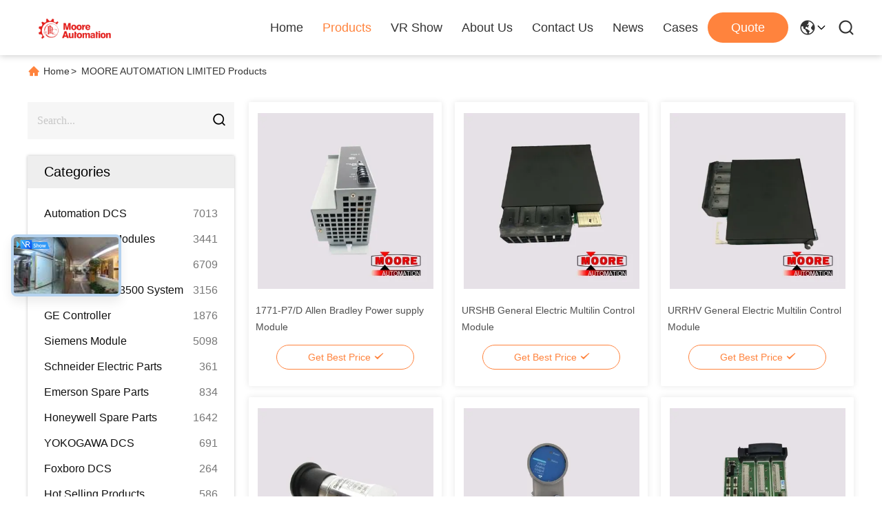

--- FILE ---
content_type: text/html
request_url: https://www.automationdcs.com/products-p254.html
body_size: 23682
content:
<!DOCTYPE html>
<html lang="en">
<head>
	<meta charset="utf-8">
	<meta http-equiv="X-UA-Compatible" content="IE=edge">
	<meta name="viewport" content="width=device-width, initial-scale=1.0, maximum-scale=5.1">
    <title>ABB Module factory, Buy good price Bently Nevada 3500 System Products</title>
    <meta name="keywords" content="ABB Module factory, Good price Bently Nevada 3500 System, China ABB Module factory, Bently Nevada 3500 System products online" />
    <meta name="description" content="China quality ABB Module & Bently Nevada 3500 System supplier and Good price ABB Module for sale online." />
     <link rel='preload'
					  href=/photo/automationdcs/sitetpl/style/commonV2.css?ver=1717549602 as='style'><link type='text/css' rel='stylesheet'
					  href=/photo/automationdcs/sitetpl/style/commonV2.css?ver=1717549602 media='all'><meta name="google-site-verification" content="DFNDSP_xa2DP71GN20Ep4Gn38cIg6iWjDdTPLBk9QMY" /><meta property="og:title" content="ABB Module factory, Buy good price Bently Nevada 3500 System Products" />
<meta property="og:description" content="China quality ABB Module & Bently Nevada 3500 System supplier and Good price ABB Module for sale online." />
<meta property="og:site_name" content="MOORE AUTOMATION LIMITED" />
<meta property="og:url" content="https://www.automationdcs.com/products-p254.html" />
<meta property="og:image" content="https://www.automationdcs.com/photo/pt130958585-171ccc76010_schneider_processor_adapter.jpg" />
<link rel="canonical" href="https://www.automationdcs.com/products-p254.html" />
<link rel="alternate" href="https://m.automationdcs.com/products-p254.html" media="only screen and (max-width: 640px)" />
<link rel="stylesheet" type="text/css" href="/js/guidefirstcommon.css" />
<style type="text/css">
/*<![CDATA[*/
.consent__cookie {position: fixed;top: 0;left: 0;width: 100%;height: 0%;z-index: 100000;}.consent__cookie_bg {position: fixed;top: 0;left: 0;width: 100%;height: 100%;background: #000;opacity: .6;display: none }.consent__cookie_rel {position: fixed;bottom:0;left: 0;width: 100%;background: #fff;display: -webkit-box;display: -ms-flexbox;display: flex;flex-wrap: wrap;padding: 24px 80px;-webkit-box-sizing: border-box;box-sizing: border-box;-webkit-box-pack: justify;-ms-flex-pack: justify;justify-content: space-between;-webkit-transition: all ease-in-out .3s;transition: all ease-in-out .3s }.consent__close {position: absolute;top: 20px;right: 20px;cursor: pointer }.consent__close svg {fill: #777 }.consent__close:hover svg {fill: #000 }.consent__cookie_box {flex: 1;word-break: break-word;}.consent__warm {color: #777;font-size: 16px;margin-bottom: 12px;line-height: 19px }.consent__title {color: #333;font-size: 20px;font-weight: 600;margin-bottom: 12px;line-height: 23px }.consent__itxt {color: #333;font-size: 14px;margin-bottom: 12px;display: -webkit-box;display: -ms-flexbox;display: flex;-webkit-box-align: center;-ms-flex-align: center;align-items: center }.consent__itxt i {display: -webkit-inline-box;display: -ms-inline-flexbox;display: inline-flex;width: 28px;height: 28px;border-radius: 50%;background: #e0f9e9;margin-right: 8px;-webkit-box-align: center;-ms-flex-align: center;align-items: center;-webkit-box-pack: center;-ms-flex-pack: center;justify-content: center }.consent__itxt svg {fill: #3ca860 }.consent__txt {color: #a6a6a6;font-size: 14px;margin-bottom: 8px;line-height: 17px }.consent__btns {display: -webkit-box;display: -ms-flexbox;display: flex;-webkit-box-orient: vertical;-webkit-box-direction: normal;-ms-flex-direction: column;flex-direction: column;-webkit-box-pack: center;-ms-flex-pack: center;justify-content: center;flex-shrink: 0;}.consent__btn {width: 280px;height: 40px;line-height: 40px;text-align: center;background: #3ca860;color: #fff;border-radius: 4px;margin: 8px 0;-webkit-box-sizing: border-box;box-sizing: border-box;cursor: pointer;font-size:14px}.consent__btn:hover {background: #00823b }.consent__btn.empty {color: #3ca860;border: 1px solid #3ca860;background: #fff }.consent__btn.empty:hover {background: #3ca860;color: #fff }.open .consent__cookie_bg {display: block }.open .consent__cookie_rel {bottom: 0 }@media (max-width: 760px) {.consent__btns {width: 100%;align-items: center;}.consent__cookie_rel {padding: 20px 24px }}.consent__cookie.open {display: block;}.consent__cookie {display: none;}
/*]]>*/
</style>
<style type="text/css">
/*<![CDATA[*/
@media only screen and (max-width:640px){.contact_now_dialog .content-wrap .desc{background-image:url(/images/cta_images/bg_s.png) !important}}.contact_now_dialog .content-wrap .content-wrap_header .cta-close{background-image:url(/images/cta_images/sprite.png) !important}.contact_now_dialog .content-wrap .desc{background-image:url(/images/cta_images/bg_l.png) !important}.contact_now_dialog .content-wrap .cta-btn i{background-image:url(/images/cta_images/sprite.png) !important}.contact_now_dialog .content-wrap .head-tip img{content:url(/images/cta_images/cta_contact_now.png) !important}.cusim{background-image:url(/images/imicon/im.svg) !important}.cuswa{background-image:url(/images/imicon/wa.png) !important}.cusall{background-image:url(/images/imicon/allchat.svg) !important}
/*]]>*/
</style>
<script type="text/javascript" src="/js/guidefirstcommon.js"></script>
<script type="text/javascript">
/*<![CDATA[*/
window.isvideotpl = 0;window.detailurl = '';
var colorUrl = '';var isShowGuide = 2;var showGuideColor = 0;var im_appid = 10003;var im_msg="Good day, what product are you looking for?";

var cta_cid = 16478;var use_defaulProductInfo = 0;var cta_pid = 0;var test_company = 0;var webim_domain = '';var company_type = 0;var cta_equipment = 'pc'; var setcookie = 'setwebimCookie(0,0,0)'; var whatsapplink = "https://wa.me/8618020776792?text=Hi%2C+MOORE+AUTOMATION+LIMITED%2C+I%27m+interested+in+your+products."; function insertMeta(){var str = '<meta name="mobile-web-app-capable" content="yes" /><meta name="viewport" content="width=device-width, initial-scale=1.0" />';document.head.insertAdjacentHTML('beforeend',str);} var element = document.querySelector('a.footer_webim_a[href="/webim/webim_tab.html"]');if (element) {element.parentNode.removeChild(element);}

var colorUrl = '';
var aisearch = 0;
var selfUrl = '';
window.playerReportUrl='/vod/view_count/report';
var query_string = ["Products","ListMain"];
var g_tp = '';
var customtplcolor = 99713;
var str_chat = 'chat';
				var str_call_now = 'call now';
var str_chat_now = 'chat now';
var str_contact1 = 'Get Best Price';var str_chat_lang='english';var str_contact2 = 'Get Price';var str_contact2 = 'Best Price';var str_contact = 'contact';
window.predomainsub = "";
/*]]>*/
</script>
</head>
<body>
<img src="/logo.gif" style="display:none" alt="logo"/>
<a style="display: none!important;" title="MOORE AUTOMATION LIMITED" class="float-inquiry" href="/contactnow.html" onclick='setinquiryCookie("{\"showproduct\":0,\"pid\":0,\"name\":\"\",\"source_url\":\"\",\"picurl\":\"\",\"propertyDetail\":[],\"username\":\"Miss. Miya\",\"viewTime\":\"Last Login : 1 hours 08 minutes ago\",\"subject\":\"Please send me the good price\",\"countrycode\":\"CN\"}");'></a>
<script>
var originProductInfo = '';
var originProductInfo = {"showproduct":1,"pid":"54354498","name":"51202901-500 HONEYWELL Plc Connection Cable","source_url":"\/sale-54354498-51202901-500-honeywell-plc-connection-cable.html","picurl":"\/photo\/pd211206631-51202901_500_honeywell_plc_connection_cable.jpg","propertyDetail":[["Description","Plc Connection Cable"],["Part Number","51202901-500"],["Brand","Honeywell"],["Application","Nuclear Power Plant"]],"company_name":null,"picurl_c":"\/photo\/pc211206631-51202901_500_honeywell_plc_connection_cable.jpg","price":"inquiry","username":"miya","viewTime":"Last Login : 2 hours 08 minutes ago","subject":"Please send price on your 51202901-500 HONEYWELL Plc Connection Cable","countrycode":"CN"};
var save_url = "/contactsave.html";
var update_url = "/updateinquiry.html";
var productInfo = {};
var defaulProductInfo = {};
var myDate = new Date();
var curDate = myDate.getFullYear()+'-'+(parseInt(myDate.getMonth())+1)+'-'+myDate.getDate();
var message = '';
var default_pop = 1;
var leaveMessageDialog = document.getElementsByClassName('leave-message-dialog')[0]; // 获取弹层
var _$$ = function (dom) {
    return document.querySelectorAll(dom);
};
resInfo = originProductInfo;
resInfo['name'] = resInfo['name'] || '';
defaulProductInfo.pid = resInfo['pid'];
defaulProductInfo.productName = resInfo['name'] ?? '';
defaulProductInfo.productInfo = resInfo['propertyDetail'];
defaulProductInfo.productImg = resInfo['picurl_c'];
defaulProductInfo.subject = resInfo['subject'] ?? '';
defaulProductInfo.productImgAlt = resInfo['name'] ?? '';
var inquirypopup_tmp = 1;
var message = 'Dear,'+'\r\n'+"I am interested in"+' '+trim(resInfo['name'])+", could you send me more details such as type, size, MOQ, material, etc."+'\r\n'+"Thanks!"+'\r\n'+"Waiting for your reply.";
var message_1 = 'Dear,'+'\r\n'+"I am interested in"+' '+trim(resInfo['name'])+", could you send me more details such as type, size, MOQ, material, etc."+'\r\n'+"Thanks!"+'\r\n'+"Waiting for your reply.";
var message_2 = 'Hello,'+'\r\n'+"I am looking for"+' '+trim(resInfo['name'])+", please send me the price, specification and picture."+'\r\n'+"Your swift response will be highly appreciated."+'\r\n'+"Feel free to contact me for more information."+'\r\n'+"Thanks a lot.";
var message_3 = 'Hello,'+'\r\n'+trim(resInfo['name'])+' '+"meets my expectations."+'\r\n'+"Please give me the best price and some other product information."+'\r\n'+"Feel free to contact me via my mail."+'\r\n'+"Thanks a lot.";

var message_4 = 'Dear,'+'\r\n'+"What is the FOB price on your"+' '+trim(resInfo['name'])+'?'+'\r\n'+"Which is the nearest port name?"+'\r\n'+"Please reply me as soon as possible, it would be better to share further information."+'\r\n'+"Regards!";
var message_5 = 'Hi there,'+'\r\n'+"I am very interested in your"+' '+trim(resInfo['name'])+'.'+'\r\n'+"Please send me your product details."+'\r\n'+"Looking forward to your quick reply."+'\r\n'+"Feel free to contact me by mail."+'\r\n'+"Regards!";

var message_6 = 'Dear,'+'\r\n'+"Please provide us with information about your"+' '+trim(resInfo['name'])+", such as type, size, material, and of course the best price."+'\r\n'+"Looking forward to your quick reply."+'\r\n'+"Thank you!";
var message_7 = 'Dear,'+'\r\n'+"Can you supply"+' '+trim(resInfo['name'])+" for us?"+'\r\n'+"First we want a price list and some product details."+'\r\n'+"I hope to get reply asap and look forward to cooperation."+'\r\n'+"Thank you very much.";
var message_8 = 'hi,'+'\r\n'+"I am looking for"+' '+trim(resInfo['name'])+", please give me some more detailed product information."+'\r\n'+"I look forward to your reply."+'\r\n'+"Thank you!";
var message_9 = 'Hello,'+'\r\n'+"Your"+' '+trim(resInfo['name'])+" meets my requirements very well."+'\r\n'+"Please send me the price, specification, and similar model will be OK."+'\r\n'+"Feel free to chat with me."+'\r\n'+"Thanks!";
var message_10 = 'Dear,'+'\r\n'+"I want to know more about the details and quotation of"+' '+trim(resInfo['name'])+'.'+'\r\n'+"Feel free to contact me."+'\r\n'+"Regards!";

var r = getRandom(1,10);

defaulProductInfo.message = eval("message_"+r);
    defaulProductInfo.message = eval("message_"+r);
        var mytAjax = {

    post: function(url, data, fn) {
        var xhr = new XMLHttpRequest();
        xhr.open("POST", url, true);
        xhr.setRequestHeader("Content-Type", "application/x-www-form-urlencoded;charset=UTF-8");
        xhr.setRequestHeader("X-Requested-With", "XMLHttpRequest");
        xhr.setRequestHeader('Content-Type','text/plain;charset=UTF-8');
        xhr.onreadystatechange = function() {
            if(xhr.readyState == 4 && (xhr.status == 200 || xhr.status == 304)) {
                fn.call(this, xhr.responseText);
            }
        };
        xhr.send(data);
    },

    postform: function(url, data, fn) {
        var xhr = new XMLHttpRequest();
        xhr.open("POST", url, true);
        xhr.setRequestHeader("X-Requested-With", "XMLHttpRequest");
        xhr.onreadystatechange = function() {
            if(xhr.readyState == 4 && (xhr.status == 200 || xhr.status == 304)) {
                fn.call(this, xhr.responseText);
            }
        };
        xhr.send(data);
    }
};
/*window.onload = function(){
    leaveMessageDialog = document.getElementsByClassName('leave-message-dialog')[0];
    if (window.localStorage.recordDialogStatus=='undefined' || (window.localStorage.recordDialogStatus!='undefined' && window.localStorage.recordDialogStatus != curDate)) {
        setTimeout(function(){
            if(parseInt(inquirypopup_tmp%10) == 1){
                creatDialog(defaulProductInfo, 1);
            }
        }, 6000);
    }
};*/
function trim(str)
{
    str = str.replace(/(^\s*)/g,"");
    return str.replace(/(\s*$)/g,"");
};
function getRandom(m,n){
    var num = Math.floor(Math.random()*(m - n) + n);
    return num;
};
function strBtn(param) {

    var starattextarea = document.getElementById("textareamessage").value.length;
    var email = document.getElementById("startEmail").value;

    var default_tip = document.querySelectorAll(".watermark_container").length;
    if (20 < starattextarea && starattextarea < 3000) {
        if(default_tip>0){
            document.getElementById("textareamessage1").parentNode.parentNode.nextElementSibling.style.display = "none";
        }else{
            document.getElementById("textareamessage1").parentNode.nextElementSibling.style.display = "none";
        }

    } else {
        if(default_tip>0){
            document.getElementById("textareamessage1").parentNode.parentNode.nextElementSibling.style.display = "block";
        }else{
            document.getElementById("textareamessage1").parentNode.nextElementSibling.style.display = "block";
        }

        return;
    }

    // var re = /^([a-zA-Z0-9_-])+@([a-zA-Z0-9_-])+\.([a-zA-Z0-9_-])+/i;/*邮箱不区分大小写*/
    var re = /^[a-zA-Z0-9][\w-]*(\.?[\w-]+)*@[a-zA-Z0-9-]+(\.[a-zA-Z0-9]+)+$/i;
    if (!re.test(email)) {
        document.getElementById("startEmail").nextElementSibling.style.display = "block";
        return;
    } else {
        document.getElementById("startEmail").nextElementSibling.style.display = "none";
    }

    var subject = document.getElementById("pop_subject").value;
    var pid = document.getElementById("pop_pid").value;
    var message = document.getElementById("textareamessage").value;
    var sender_email = document.getElementById("startEmail").value;
    var tel = '';
    if (document.getElementById("tel0") != undefined && document.getElementById("tel0") != '')
        tel = document.getElementById("tel0").value;
    var form_serialize = '&tel='+tel;

    form_serialize = form_serialize.replace(/\+/g, "%2B");
    mytAjax.post(save_url,"pid="+pid+"&subject="+subject+"&email="+sender_email+"&message="+(message)+form_serialize,function(res){
        var mes = JSON.parse(res);
        if(mes.status == 200){
            var iid = mes.iid;
            document.getElementById("pop_iid").value = iid;
            document.getElementById("pop_uuid").value = mes.uuid;

            if(typeof gtag_report_conversion === "function"){
                gtag_report_conversion();//执行统计js代码
            }
            if(typeof fbq === "function"){
                fbq('track','Purchase');//执行统计js代码
            }
        }
    });
    for (var index = 0; index < document.querySelectorAll(".dialog-content-pql").length; index++) {
        document.querySelectorAll(".dialog-content-pql")[index].style.display = "none";
    };
    $('#idphonepql').val(tel);
    document.getElementById("dialog-content-pql-id").style.display = "block";
    ;
};
function twoBtnOk(param) {

    var selectgender = document.getElementById("Mr").innerHTML;
    var iid = document.getElementById("pop_iid").value;
    var sendername = document.getElementById("idnamepql").value;
    var senderphone = document.getElementById("idphonepql").value;
    var sendercname = document.getElementById("idcompanypql").value;
    var uuid = document.getElementById("pop_uuid").value;
    var gender = 2;
    if(selectgender == 'Mr.') gender = 0;
    if(selectgender == 'Mrs.') gender = 1;
    var pid = document.getElementById("pop_pid").value;
    var form_serialize = '';

        form_serialize = form_serialize.replace(/\+/g, "%2B");

    mytAjax.post(update_url,"iid="+iid+"&gender="+gender+"&uuid="+uuid+"&name="+(sendername)+"&tel="+(senderphone)+"&company="+(sendercname)+form_serialize,function(res){});

    for (var index = 0; index < document.querySelectorAll(".dialog-content-pql").length; index++) {
        document.querySelectorAll(".dialog-content-pql")[index].style.display = "none";
    };
    document.getElementById("dialog-content-pql-ok").style.display = "block";

};
function toCheckMust(name) {
    $('#'+name+'error').hide();
}
function handClidk(param) {
    var starattextarea = document.getElementById("textareamessage1").value.length;
    var email = document.getElementById("startEmail1").value;
    var default_tip = document.querySelectorAll(".watermark_container").length;
    if (20 < starattextarea && starattextarea < 3000) {
        if(default_tip>0){
            document.getElementById("textareamessage1").parentNode.parentNode.nextElementSibling.style.display = "none";
        }else{
            document.getElementById("textareamessage1").parentNode.nextElementSibling.style.display = "none";
        }

    } else {
        if(default_tip>0){
            document.getElementById("textareamessage1").parentNode.parentNode.nextElementSibling.style.display = "block";
        }else{
            document.getElementById("textareamessage1").parentNode.nextElementSibling.style.display = "block";
        }

        return;
    }

    // var re = /^([a-zA-Z0-9_-])+@([a-zA-Z0-9_-])+\.([a-zA-Z0-9_-])+/i;
    var re = /^[a-zA-Z0-9][\w-]*(\.?[\w-]+)*@[a-zA-Z0-9-]+(\.[a-zA-Z0-9]+)+$/i;
    if (!re.test(email)) {
        document.getElementById("startEmail1").nextElementSibling.style.display = "block";
        return;
    } else {
        document.getElementById("startEmail1").nextElementSibling.style.display = "none";
    }

    var subject = document.getElementById("pop_subject").value;
    var pid = document.getElementById("pop_pid").value;
    var message = document.getElementById("textareamessage1").value;
    var sender_email = document.getElementById("startEmail1").value;
    var form_serialize = tel = '';
    if (document.getElementById("tel1") != undefined && document.getElementById("tel1") != '')
        tel = document.getElementById("tel1").value;
        mytAjax.post(save_url,"email="+sender_email+"&tel="+tel+"&pid="+pid+"&message="+message+"&subject="+subject+form_serialize,function(res){

        var mes = JSON.parse(res);
        if(mes.status == 200){
            var iid = mes.iid;
            document.getElementById("pop_iid").value = iid;
            document.getElementById("pop_uuid").value = mes.uuid;
            if(typeof gtag_report_conversion === "function"){
                gtag_report_conversion();//执行统计js代码
            }
        }

    });
    for (var index = 0; index < document.querySelectorAll(".dialog-content-pql").length; index++) {
        document.querySelectorAll(".dialog-content-pql")[index].style.display = "none";
    };
    $('#idphonepql').val(tel);
    document.getElementById("dialog-content-pql-id").style.display = "block";

};
window.addEventListener('load', function () {
    $('.checkbox-wrap label').each(function(){
        if($(this).find('input').prop('checked')){
            $(this).addClass('on')
        }else {
            $(this).removeClass('on')
        }
    })
    $(document).on('click', '.checkbox-wrap label' , function(ev){
        if (ev.target.tagName.toUpperCase() != 'INPUT') {
            $(this).toggleClass('on')
        }
    })
})

function hand_video(pdata) {
    data = JSON.parse(pdata);
    productInfo.productName = data.productName;
    productInfo.productInfo = data.productInfo;
    productInfo.productImg = data.productImg;
    productInfo.subject = data.subject;

    var message = 'Dear,'+'\r\n'+"I am interested in"+' '+trim(data.productName)+", could you send me more details such as type, size, quantity, material, etc."+'\r\n'+"Thanks!"+'\r\n'+"Waiting for your reply.";

    var message = 'Dear,'+'\r\n'+"I am interested in"+' '+trim(data.productName)+", could you send me more details such as type, size, MOQ, material, etc."+'\r\n'+"Thanks!"+'\r\n'+"Waiting for your reply.";
    var message_1 = 'Dear,'+'\r\n'+"I am interested in"+' '+trim(data.productName)+", could you send me more details such as type, size, MOQ, material, etc."+'\r\n'+"Thanks!"+'\r\n'+"Waiting for your reply.";
    var message_2 = 'Hello,'+'\r\n'+"I am looking for"+' '+trim(data.productName)+", please send me the price, specification and picture."+'\r\n'+"Your swift response will be highly appreciated."+'\r\n'+"Feel free to contact me for more information."+'\r\n'+"Thanks a lot.";
    var message_3 = 'Hello,'+'\r\n'+trim(data.productName)+' '+"meets my expectations."+'\r\n'+"Please give me the best price and some other product information."+'\r\n'+"Feel free to contact me via my mail."+'\r\n'+"Thanks a lot.";

    var message_4 = 'Dear,'+'\r\n'+"What is the FOB price on your"+' '+trim(data.productName)+'?'+'\r\n'+"Which is the nearest port name?"+'\r\n'+"Please reply me as soon as possible, it would be better to share further information."+'\r\n'+"Regards!";
    var message_5 = 'Hi there,'+'\r\n'+"I am very interested in your"+' '+trim(data.productName)+'.'+'\r\n'+"Please send me your product details."+'\r\n'+"Looking forward to your quick reply."+'\r\n'+"Feel free to contact me by mail."+'\r\n'+"Regards!";

    var message_6 = 'Dear,'+'\r\n'+"Please provide us with information about your"+' '+trim(data.productName)+", such as type, size, material, and of course the best price."+'\r\n'+"Looking forward to your quick reply."+'\r\n'+"Thank you!";
    var message_7 = 'Dear,'+'\r\n'+"Can you supply"+' '+trim(data.productName)+" for us?"+'\r\n'+"First we want a price list and some product details."+'\r\n'+"I hope to get reply asap and look forward to cooperation."+'\r\n'+"Thank you very much.";
    var message_8 = 'hi,'+'\r\n'+"I am looking for"+' '+trim(data.productName)+", please give me some more detailed product information."+'\r\n'+"I look forward to your reply."+'\r\n'+"Thank you!";
    var message_9 = 'Hello,'+'\r\n'+"Your"+' '+trim(data.productName)+" meets my requirements very well."+'\r\n'+"Please send me the price, specification, and similar model will be OK."+'\r\n'+"Feel free to chat with me."+'\r\n'+"Thanks!";
    var message_10 = 'Dear,'+'\r\n'+"I want to know more about the details and quotation of"+' '+trim(data.productName)+'.'+'\r\n'+"Feel free to contact me."+'\r\n'+"Regards!";

    var r = getRandom(1,10);

    productInfo.message = eval("message_"+r);
            if(parseInt(inquirypopup_tmp/10) == 1){
        productInfo.message = "";
    }
    productInfo.pid = data.pid;
    creatDialog(productInfo, 2);
};

function handDialog(pdata) {
    data = JSON.parse(pdata);
    productInfo.productName = data.productName;
    productInfo.productInfo = data.productInfo;
    productInfo.productImg = data.productImg;
    productInfo.subject = data.subject;

    var message = 'Dear,'+'\r\n'+"I am interested in"+' '+trim(data.productName)+", could you send me more details such as type, size, quantity, material, etc."+'\r\n'+"Thanks!"+'\r\n'+"Waiting for your reply.";

    var message = 'Dear,'+'\r\n'+"I am interested in"+' '+trim(data.productName)+", could you send me more details such as type, size, MOQ, material, etc."+'\r\n'+"Thanks!"+'\r\n'+"Waiting for your reply.";
    var message_1 = 'Dear,'+'\r\n'+"I am interested in"+' '+trim(data.productName)+", could you send me more details such as type, size, MOQ, material, etc."+'\r\n'+"Thanks!"+'\r\n'+"Waiting for your reply.";
    var message_2 = 'Hello,'+'\r\n'+"I am looking for"+' '+trim(data.productName)+", please send me the price, specification and picture."+'\r\n'+"Your swift response will be highly appreciated."+'\r\n'+"Feel free to contact me for more information."+'\r\n'+"Thanks a lot.";
    var message_3 = 'Hello,'+'\r\n'+trim(data.productName)+' '+"meets my expectations."+'\r\n'+"Please give me the best price and some other product information."+'\r\n'+"Feel free to contact me via my mail."+'\r\n'+"Thanks a lot.";

    var message_4 = 'Dear,'+'\r\n'+"What is the FOB price on your"+' '+trim(data.productName)+'?'+'\r\n'+"Which is the nearest port name?"+'\r\n'+"Please reply me as soon as possible, it would be better to share further information."+'\r\n'+"Regards!";
    var message_5 = 'Hi there,'+'\r\n'+"I am very interested in your"+' '+trim(data.productName)+'.'+'\r\n'+"Please send me your product details."+'\r\n'+"Looking forward to your quick reply."+'\r\n'+"Feel free to contact me by mail."+'\r\n'+"Regards!";

    var message_6 = 'Dear,'+'\r\n'+"Please provide us with information about your"+' '+trim(data.productName)+", such as type, size, material, and of course the best price."+'\r\n'+"Looking forward to your quick reply."+'\r\n'+"Thank you!";
    var message_7 = 'Dear,'+'\r\n'+"Can you supply"+' '+trim(data.productName)+" for us?"+'\r\n'+"First we want a price list and some product details."+'\r\n'+"I hope to get reply asap and look forward to cooperation."+'\r\n'+"Thank you very much.";
    var message_8 = 'hi,'+'\r\n'+"I am looking for"+' '+trim(data.productName)+", please give me some more detailed product information."+'\r\n'+"I look forward to your reply."+'\r\n'+"Thank you!";
    var message_9 = 'Hello,'+'\r\n'+"Your"+' '+trim(data.productName)+" meets my requirements very well."+'\r\n'+"Please send me the price, specification, and similar model will be OK."+'\r\n'+"Feel free to chat with me."+'\r\n'+"Thanks!";
    var message_10 = 'Dear,'+'\r\n'+"I want to know more about the details and quotation of"+' '+trim(data.productName)+'.'+'\r\n'+"Feel free to contact me."+'\r\n'+"Regards!";

    var r = getRandom(1,10);
    productInfo.message = eval("message_"+r);
            if(parseInt(inquirypopup_tmp/10) == 1){
        productInfo.message = "";
    }
    productInfo.pid = data.pid;
    creatDialog(productInfo, 2);
};

function closepql(param) {

    leaveMessageDialog.style.display = 'none';
};

function closepql2(param) {

    for (var index = 0; index < document.querySelectorAll(".dialog-content-pql").length; index++) {
        document.querySelectorAll(".dialog-content-pql")[index].style.display = "none";
    };
    document.getElementById("dialog-content-pql-ok").style.display = "block";
};

function decodeHtmlEntities(str) {
    var tempElement = document.createElement('div');
    tempElement.innerHTML = str;
    return tempElement.textContent || tempElement.innerText || '';
}

function initProduct(productInfo,type){

    productInfo.productName = decodeHtmlEntities(productInfo.productName);
    productInfo.message = decodeHtmlEntities(productInfo.message);

    leaveMessageDialog = document.getElementsByClassName('leave-message-dialog')[0];
    leaveMessageDialog.style.display = "block";
    if(type == 3){
        var popinquiryemail = document.getElementById("popinquiryemail").value;
        _$$("#startEmail1")[0].value = popinquiryemail;
    }else{
        _$$("#startEmail1")[0].value = "";
    }
    _$$("#startEmail")[0].value = "";
    _$$("#idnamepql")[0].value = "";
    _$$("#idphonepql")[0].value = "";
    _$$("#idcompanypql")[0].value = "";

    _$$("#pop_pid")[0].value = productInfo.pid;
    _$$("#pop_subject")[0].value = productInfo.subject;
    
    if(parseInt(inquirypopup_tmp/10) == 1){
        productInfo.message = "";
    }

    _$$("#textareamessage1")[0].value = productInfo.message;
    _$$("#textareamessage")[0].value = productInfo.message;

    _$$("#dialog-content-pql-id .titlep")[0].innerHTML = productInfo.productName;
    _$$("#dialog-content-pql-id img")[0].setAttribute("src", productInfo.productImg);
    _$$("#dialog-content-pql-id img")[0].setAttribute("alt", productInfo.productImgAlt);

    _$$("#dialog-content-pql-id-hand img")[0].setAttribute("src", productInfo.productImg);
    _$$("#dialog-content-pql-id-hand img")[0].setAttribute("alt", productInfo.productImgAlt);
    _$$("#dialog-content-pql-id-hand .titlep")[0].innerHTML = productInfo.productName;

    if (productInfo.productInfo.length > 0) {
        var ul2, ul;
        ul = document.createElement("ul");
        for (var index = 0; index < productInfo.productInfo.length; index++) {
            var el = productInfo.productInfo[index];
            var li = document.createElement("li");
            var span1 = document.createElement("span");
            span1.innerHTML = el[0] + ":";
            var span2 = document.createElement("span");
            span2.innerHTML = el[1];
            li.appendChild(span1);
            li.appendChild(span2);
            ul.appendChild(li);

        }
        ul2 = ul.cloneNode(true);
        if (type === 1) {
            _$$("#dialog-content-pql-id .left")[0].replaceChild(ul, _$$("#dialog-content-pql-id .left ul")[0]);
        } else {
            _$$("#dialog-content-pql-id-hand .left")[0].replaceChild(ul2, _$$("#dialog-content-pql-id-hand .left ul")[0]);
            _$$("#dialog-content-pql-id .left")[0].replaceChild(ul, _$$("#dialog-content-pql-id .left ul")[0]);
        }
    };
    for (var index = 0; index < _$$("#dialog-content-pql-id .right ul li").length; index++) {
        _$$("#dialog-content-pql-id .right ul li")[index].addEventListener("click", function (params) {
            _$$("#dialog-content-pql-id .right #Mr")[0].innerHTML = this.innerHTML
        }, false)

    };

};
function closeInquiryCreateDialog() {
    document.getElementById("xuanpan_dialog_box_pql").style.display = "none";
};
function showInquiryCreateDialog() {
    document.getElementById("xuanpan_dialog_box_pql").style.display = "block";
};
function submitPopInquiry(){
    var message = document.getElementById("inquiry_message").value;
    var email = document.getElementById("inquiry_email").value;
    var subject = defaulProductInfo.subject;
    var pid = defaulProductInfo.pid;
    if (email === undefined) {
        showInquiryCreateDialog();
        document.getElementById("inquiry_email").style.border = "1px solid red";
        return false;
    };
    if (message === undefined) {
        showInquiryCreateDialog();
        document.getElementById("inquiry_message").style.border = "1px solid red";
        return false;
    };
    if (email.search(/^\w+((-\w+)|(\.\w+))*\@[A-Za-z0-9]+((\.|-)[A-Za-z0-9]+)*\.[A-Za-z0-9]+$/) == -1) {
        document.getElementById("inquiry_email").style.border= "1px solid red";
        showInquiryCreateDialog();
        return false;
    } else {
        document.getElementById("inquiry_email").style.border= "";
    };
    if (message.length < 20 || message.length >3000) {
        showInquiryCreateDialog();
        document.getElementById("inquiry_message").style.border = "1px solid red";
        return false;
    } else {
        document.getElementById("inquiry_message").style.border = "";
    };
    var tel = '';
    if (document.getElementById("tel") != undefined && document.getElementById("tel") != '')
        tel = document.getElementById("tel").value;

    mytAjax.post(save_url,"pid="+pid+"&subject="+subject+"&email="+email+"&message="+(message)+'&tel='+tel,function(res){
        var mes = JSON.parse(res);
        if(mes.status == 200){
            var iid = mes.iid;
            document.getElementById("pop_iid").value = iid;
            document.getElementById("pop_uuid").value = mes.uuid;

        }
    });
    initProduct(defaulProductInfo);
    for (var index = 0; index < document.querySelectorAll(".dialog-content-pql").length; index++) {
        document.querySelectorAll(".dialog-content-pql")[index].style.display = "none";
    };
    $('#idphonepql').val(tel);
    document.getElementById("dialog-content-pql-id").style.display = "block";

};

//带附件上传
function submitPopInquiryfile(email_id,message_id,check_sort,name_id,phone_id,company_id,attachments){

    if(typeof(check_sort) == 'undefined'){
        check_sort = 0;
    }
    var message = document.getElementById(message_id).value;
    var email = document.getElementById(email_id).value;
    var attachments = document.getElementById(attachments).value;
    if(typeof(name_id) !== 'undefined' && name_id != ""){
        var name  = document.getElementById(name_id).value;
    }
    if(typeof(phone_id) !== 'undefined' && phone_id != ""){
        var phone = document.getElementById(phone_id).value;
    }
    if(typeof(company_id) !== 'undefined' && company_id != ""){
        var company = document.getElementById(company_id).value;
    }
    var subject = defaulProductInfo.subject;
    var pid = defaulProductInfo.pid;

    if(check_sort == 0){
        if (email === undefined) {
            showInquiryCreateDialog();
            document.getElementById(email_id).style.border = "1px solid red";
            return false;
        };
        if (message === undefined) {
            showInquiryCreateDialog();
            document.getElementById(message_id).style.border = "1px solid red";
            return false;
        };

        if (email.search(/^\w+((-\w+)|(\.\w+))*\@[A-Za-z0-9]+((\.|-)[A-Za-z0-9]+)*\.[A-Za-z0-9]+$/) == -1) {
            document.getElementById(email_id).style.border= "1px solid red";
            showInquiryCreateDialog();
            return false;
        } else {
            document.getElementById(email_id).style.border= "";
        };
        if (message.length < 20 || message.length >3000) {
            showInquiryCreateDialog();
            document.getElementById(message_id).style.border = "1px solid red";
            return false;
        } else {
            document.getElementById(message_id).style.border = "";
        };
    }else{

        if (message === undefined) {
            showInquiryCreateDialog();
            document.getElementById(message_id).style.border = "1px solid red";
            return false;
        };

        if (email === undefined) {
            showInquiryCreateDialog();
            document.getElementById(email_id).style.border = "1px solid red";
            return false;
        };

        if (message.length < 20 || message.length >3000) {
            showInquiryCreateDialog();
            document.getElementById(message_id).style.border = "1px solid red";
            return false;
        } else {
            document.getElementById(message_id).style.border = "";
        };

        if (email.search(/^\w+((-\w+)|(\.\w+))*\@[A-Za-z0-9]+((\.|-)[A-Za-z0-9]+)*\.[A-Za-z0-9]+$/) == -1) {
            document.getElementById(email_id).style.border= "1px solid red";
            showInquiryCreateDialog();
            return false;
        } else {
            document.getElementById(email_id).style.border= "";
        };

    };

    mytAjax.post(save_url,"pid="+pid+"&subject="+subject+"&email="+email+"&message="+message+"&company="+company+"&attachments="+attachments,function(res){
        var mes = JSON.parse(res);
        if(mes.status == 200){
            var iid = mes.iid;
            document.getElementById("pop_iid").value = iid;
            document.getElementById("pop_uuid").value = mes.uuid;

            if(typeof gtag_report_conversion === "function"){
                gtag_report_conversion();//执行统计js代码
            }
            if(typeof fbq === "function"){
                fbq('track','Purchase');//执行统计js代码
            }
        }
    });
    initProduct(defaulProductInfo);

    if(name !== undefined && name != ""){
        _$$("#idnamepql")[0].value = name;
    }

    if(phone !== undefined && phone != ""){
        _$$("#idphonepql")[0].value = phone;
    }

    if(company !== undefined && company != ""){
        _$$("#idcompanypql")[0].value = company;
    }

    for (var index = 0; index < document.querySelectorAll(".dialog-content-pql").length; index++) {
        document.querySelectorAll(".dialog-content-pql")[index].style.display = "none";
    };
    document.getElementById("dialog-content-pql-id").style.display = "block";

};
function submitPopInquiryByParam(email_id,message_id,check_sort,name_id,phone_id,company_id){

    if(typeof(check_sort) == 'undefined'){
        check_sort = 0;
    }

    var senderphone = '';
    var message = document.getElementById(message_id).value;
    var email = document.getElementById(email_id).value;
    if(typeof(name_id) !== 'undefined' && name_id != ""){
        var name  = document.getElementById(name_id).value;
    }
    if(typeof(phone_id) !== 'undefined' && phone_id != ""){
        var phone = document.getElementById(phone_id).value;
        senderphone = phone;
    }
    if(typeof(company_id) !== 'undefined' && company_id != ""){
        var company = document.getElementById(company_id).value;
    }
    var subject = defaulProductInfo.subject;
    var pid = defaulProductInfo.pid;

    if(check_sort == 0){
        if (email === undefined) {
            showInquiryCreateDialog();
            document.getElementById(email_id).style.border = "1px solid red";
            return false;
        };
        if (message === undefined) {
            showInquiryCreateDialog();
            document.getElementById(message_id).style.border = "1px solid red";
            return false;
        };

        if (email.search(/^\w+((-\w+)|(\.\w+))*\@[A-Za-z0-9]+((\.|-)[A-Za-z0-9]+)*\.[A-Za-z0-9]+$/) == -1) {
            document.getElementById(email_id).style.border= "1px solid red";
            showInquiryCreateDialog();
            return false;
        } else {
            document.getElementById(email_id).style.border= "";
        };
        if (message.length < 20 || message.length >3000) {
            showInquiryCreateDialog();
            document.getElementById(message_id).style.border = "1px solid red";
            return false;
        } else {
            document.getElementById(message_id).style.border = "";
        };
    }else{

        if (message === undefined) {
            showInquiryCreateDialog();
            document.getElementById(message_id).style.border = "1px solid red";
            return false;
        };

        if (email === undefined) {
            showInquiryCreateDialog();
            document.getElementById(email_id).style.border = "1px solid red";
            return false;
        };

        if (message.length < 20 || message.length >3000) {
            showInquiryCreateDialog();
            document.getElementById(message_id).style.border = "1px solid red";
            return false;
        } else {
            document.getElementById(message_id).style.border = "";
        };

        if (email.search(/^\w+((-\w+)|(\.\w+))*\@[A-Za-z0-9]+((\.|-)[A-Za-z0-9]+)*\.[A-Za-z0-9]+$/) == -1) {
            document.getElementById(email_id).style.border= "1px solid red";
            showInquiryCreateDialog();
            return false;
        } else {
            document.getElementById(email_id).style.border= "";
        };

    };

    var productsku = "";
    if($("#product_sku").length > 0){
        productsku = $("#product_sku").html();
    }

    mytAjax.post(save_url,"tel="+senderphone+"&pid="+pid+"&subject="+subject+"&email="+email+"&message="+message+"&messagesku="+encodeURI(productsku),function(res){
        var mes = JSON.parse(res);
        if(mes.status == 200){
            var iid = mes.iid;
            document.getElementById("pop_iid").value = iid;
            document.getElementById("pop_uuid").value = mes.uuid;

            if(typeof gtag_report_conversion === "function"){
                gtag_report_conversion();//执行统计js代码
            }
            if(typeof fbq === "function"){
                fbq('track','Purchase');//执行统计js代码
            }
        }
    });
    initProduct(defaulProductInfo);

    if(name !== undefined && name != ""){
        _$$("#idnamepql")[0].value = name;
    }

    if(phone !== undefined && phone != ""){
        _$$("#idphonepql")[0].value = phone;
    }

    if(company !== undefined && company != ""){
        _$$("#idcompanypql")[0].value = company;
    }

    for (var index = 0; index < document.querySelectorAll(".dialog-content-pql").length; index++) {
        document.querySelectorAll(".dialog-content-pql")[index].style.display = "none";

    };
    document.getElementById("dialog-content-pql-id").style.display = "block";

};

function creat_videoDialog(productInfo, type) {

    if(type == 1){
        if(default_pop != 1){
            return false;
        }
        window.localStorage.recordDialogStatus = curDate;
    }else{
        default_pop = 0;
    }
    initProduct(productInfo, type);
    if (type === 1) {
        // 自动弹出
        for (var index = 0; index < document.querySelectorAll(".dialog-content-pql").length; index++) {

            document.querySelectorAll(".dialog-content-pql")[index].style.display = "none";
        };
        document.getElementById("dialog-content-pql").style.display = "block";
    } else {
        // 手动弹出
        for (var index = 0; index < document.querySelectorAll(".dialog-content-pql").length; index++) {
            document.querySelectorAll(".dialog-content-pql")[index].style.display = "none";
        };
        document.getElementById("dialog-content-pql-id-hand").style.display = "block";
    }
}

function creatDialog(productInfo, type) {

    if(type == 1){
        if(default_pop != 1){
            return false;
        }
        window.localStorage.recordDialogStatus = curDate;
    }else{
        default_pop = 0;
    }
    initProduct(productInfo, type);
    if (type === 1) {
        // 自动弹出
        for (var index = 0; index < document.querySelectorAll(".dialog-content-pql").length; index++) {

            document.querySelectorAll(".dialog-content-pql")[index].style.display = "none";
        };
        document.getElementById("dialog-content-pql").style.display = "block";
    } else {
        // 手动弹出
        for (var index = 0; index < document.querySelectorAll(".dialog-content-pql").length; index++) {
            document.querySelectorAll(".dialog-content-pql")[index].style.display = "none";
        };
        document.getElementById("dialog-content-pql-id-hand").style.display = "block";
    }
}

//带邮箱信息打开询盘框 emailtype=1表示带入邮箱
function openDialog(emailtype){
    var type = 2;//不带入邮箱，手动弹出
    if(emailtype == 1){
        var popinquiryemail = document.getElementById("popinquiryemail").value;
        // var re = /^([a-zA-Z0-9_-])+@([a-zA-Z0-9_-])+\.([a-zA-Z0-9_-])+/i;
        var re = /^[a-zA-Z0-9][\w-]*(\.?[\w-]+)*@[a-zA-Z0-9-]+(\.[a-zA-Z0-9]+)+$/i;
        if (!re.test(popinquiryemail)) {
            //前端提示样式;
            showInquiryCreateDialog();
            document.getElementById("popinquiryemail").style.border = "1px solid red";
            return false;
        } else {
            //前端提示样式;
        }
        var type = 3;
    }
    creatDialog(defaulProductInfo,type);
}

//上传附件
function inquiryUploadFile(){
    var fileObj = document.querySelector("#fileId").files[0];
    //构建表单数据
    var formData = new FormData();
    var filesize = fileObj.size;
    if(filesize > 10485760 || filesize == 0) {
        document.getElementById("filetips").style.display = "block";
        return false;
    }else {
        document.getElementById("filetips").style.display = "none";
    }
    formData.append('popinquiryfile', fileObj);
    document.getElementById("quotefileform").reset();
    var save_url = "/inquiryuploadfile.html";
    mytAjax.postform(save_url,formData,function(res){
        var mes = JSON.parse(res);
        if(mes.status == 200){
            document.getElementById("uploader-file-info").innerHTML = document.getElementById("uploader-file-info").innerHTML + "<span class=op>"+mes.attfile.name+"<a class=delatt id=att"+mes.attfile.id+" onclick=delatt("+mes.attfile.id+");>Delete</a></span>";
            var nowattachs = document.getElementById("attachments").value;
            if( nowattachs !== ""){
                var attachs = JSON.parse(nowattachs);
                attachs[mes.attfile.id] = mes.attfile;
            }else{
                var attachs = {};
                attachs[mes.attfile.id] = mes.attfile;
            }
            document.getElementById("attachments").value = JSON.stringify(attachs);
        }
    });
}
//附件删除
function delatt(attid)
{
    var nowattachs = document.getElementById("attachments").value;
    if( nowattachs !== ""){
        var attachs = JSON.parse(nowattachs);
        if(attachs[attid] == ""){
            return false;
        }
        var formData = new FormData();
        var delfile = attachs[attid]['filename'];
        var save_url = "/inquirydelfile.html";
        if(delfile != "") {
            formData.append('delfile', delfile);
            mytAjax.postform(save_url, formData, function (res) {
                if(res !== "") {
                    var mes = JSON.parse(res);
                    if (mes.status == 200) {
                        delete attachs[attid];
                        document.getElementById("attachments").value = JSON.stringify(attachs);
                        var s = document.getElementById("att"+attid);
                        s.parentNode.remove();
                    }
                }
            });
        }
    }else{
        return false;
    }
}

</script>
<div class="leave-message-dialog" style="display: none">
<style>
    .leave-message-dialog .close:before, .leave-message-dialog .close:after{
        content:initial;
    }
</style>
<div class="dialog-content-pql" id="dialog-content-pql" style="display: none">
    <span class="close" onclick="closepql()"><img src="/images/close.png" alt="close"></span>
    <div class="title">
        <p class="firstp-pql">Leave a Message</p>
        <p class="lastp-pql">We will call you back soon!</p>
    </div>
    <div class="form">
        <div class="textarea">
            <textarea style='font-family: robot;'  name="" id="textareamessage" cols="30" rows="10" style="margin-bottom:14px;width:100%"
                placeholder="Please enter your inquiry details."></textarea>
        </div>
        <p class="error-pql"> <span class="icon-pql"><img src="/images/error.png" alt="MOORE AUTOMATION LIMITED"></span> Your message must be between 20-3,000 characters!</p>
        <input id="startEmail" type="text" placeholder="Enter your E-mail" onkeydown="if(event.keyCode === 13){ strBtn();}">
        <p class="error-pql"><span class="icon-pql"><img src="/images/error.png" alt="MOORE AUTOMATION LIMITED"></span> Please check your E-mail! </p>
                <div class="operations">
            <div class='btn' id="submitStart" type="submit" onclick="strBtn()">SUBMIT</div>
        </div>
            </div>
</div>
<div class="dialog-content-pql dialog-content-pql-id" id="dialog-content-pql-id" style="display:none">
        <span class="close" onclick="closepql2()"><svg t="1648434466530" class="icon" viewBox="0 0 1024 1024" version="1.1" xmlns="http://www.w3.org/2000/svg" p-id="2198" width="16" height="16"><path d="M576 512l277.333333 277.333333-64 64-277.333333-277.333333L234.666667 853.333333 170.666667 789.333333l277.333333-277.333333L170.666667 234.666667 234.666667 170.666667l277.333333 277.333333L789.333333 170.666667 853.333333 234.666667 576 512z" fill="#444444" p-id="2199"></path></svg></span>
    <div class="left">
        <div class="img"><img></div>
        <p class="titlep"></p>
        <ul> </ul>
    </div>
    <div class="right">
                <p class="title">More information facilitates better communication.</p>
                <div style="position: relative;">
            <div class="mr"> <span id="Mr">Mr.</span>
                <ul>
                    <li>Mr.</li>
                    <li>Mrs.</li>
                </ul>
            </div>
            <input style="text-indent: 80px;" type="text" id="idnamepql" placeholder="Input your name">
        </div>
        <input type="text"  id="idphonepql"  placeholder="Phone Number">
        <input type="text" id="idcompanypql"  placeholder="Company" onkeydown="if(event.keyCode === 13){ twoBtnOk();}">
                <div class="btn form_new" id="twoBtnOk" onclick="twoBtnOk()">OK</div>
    </div>
</div>

<div class="dialog-content-pql dialog-content-pql-ok" id="dialog-content-pql-ok" style="display:none">
        <span class="close" onclick="closepql()"><svg t="1648434466530" class="icon" viewBox="0 0 1024 1024" version="1.1" xmlns="http://www.w3.org/2000/svg" p-id="2198" width="16" height="16"><path d="M576 512l277.333333 277.333333-64 64-277.333333-277.333333L234.666667 853.333333 170.666667 789.333333l277.333333-277.333333L170.666667 234.666667 234.666667 170.666667l277.333333 277.333333L789.333333 170.666667 853.333333 234.666667 576 512z" fill="#444444" p-id="2199"></path></svg></span>
    <div class="duihaook"></div>
        <p class="title">Submitted successfully!</p>
        <p class="p1" style="text-align: center; font-size: 18px; margin-top: 14px;">We will call you back soon!</p>
    <div class="btn" onclick="closepql()" id="endOk" style="margin: 0 auto;margin-top: 50px;">OK</div>
</div>
<div class="dialog-content-pql dialog-content-pql-id dialog-content-pql-id-hand" id="dialog-content-pql-id-hand"
    style="display:none">
     <input type="hidden" name="pop_pid" id="pop_pid" value="0">
     <input type="hidden" name="pop_subject" id="pop_subject" value="">
     <input type="hidden" name="pop_iid" id="pop_iid" value="0">
     <input type="hidden" name="pop_uuid" id="pop_uuid" value="0">
        <span class="close" onclick="closepql()"><svg t="1648434466530" class="icon" viewBox="0 0 1024 1024" version="1.1" xmlns="http://www.w3.org/2000/svg" p-id="2198" width="16" height="16"><path d="M576 512l277.333333 277.333333-64 64-277.333333-277.333333L234.666667 853.333333 170.666667 789.333333l277.333333-277.333333L170.666667 234.666667 234.666667 170.666667l277.333333 277.333333L789.333333 170.666667 853.333333 234.666667 576 512z" fill="#444444" p-id="2199"></path></svg></span>
    <div class="left">
        <div class="img"><img></div>
        <p class="titlep"></p>
        <ul> </ul>
    </div>
    <div class="right" style="float:right">
                <div class="title">
            <p class="firstp-pql">Leave a Message</p>
            <p class="lastp-pql">We will call you back soon!</p>
        </div>
                <div class="form">
            <div class="textarea">
                <textarea style='font-family: robot;' name="message" id="textareamessage1" cols="30" rows="10"
                    placeholder="Please enter your inquiry details."></textarea>
            </div>
            <p class="error-pql"> <span class="icon-pql"><img src="/images/error.png" alt="MOORE AUTOMATION LIMITED"></span> Your message must be between 20-3,000 characters!</p>

                            <input style="display:none" id="tel1" name="tel" type="text" oninput="value=value.replace(/[^0-9_+-]/g,'');" placeholder="Phone Number">
                        <input id='startEmail1' name='email' data-type='1' type='text'
                   placeholder="Enter your E-mail"
                   onkeydown='if(event.keyCode === 13){ handClidk();}'>
            
            <p class='error-pql'><span class='icon-pql'>
                    <img src="/images/error.png" alt="MOORE AUTOMATION LIMITED"></span> Please check your E-mail!            </p>

            <div class="operations">
                <div class='btn' id="submitStart1" type="submit" onclick="handClidk()">SUBMIT</div>
            </div>
        </div>
    </div>
</div>
</div>
<div id="xuanpan_dialog_box_pql" class="xuanpan_dialog_box_pql"
    style="display:none;background:rgba(0,0,0,.6);width:100%;height:100%;position: fixed;top:0;left:0;z-index: 999999;">
    <div class="box_pql"
      style="width:526px;height:206px;background:rgba(255,255,255,1);opacity:1;border-radius:4px;position: absolute;left: 50%;top: 50%;transform: translate(-50%,-50%);">
      <div onclick="closeInquiryCreateDialog()" class="close close_create_dialog"
        style="cursor: pointer;height:42px;width:40px;float:right;padding-top: 16px;"><span
          style="display: inline-block;width: 25px;height: 2px;background: rgb(114, 114, 114);transform: rotate(45deg); "><span
            style="display: block;width: 25px;height: 2px;background: rgb(114, 114, 114);transform: rotate(-90deg); "></span></span>
      </div>
      <div
        style="height: 72px; overflow: hidden; text-overflow: ellipsis; display:-webkit-box;-ebkit-line-clamp: 3;-ebkit-box-orient: vertical; margin-top: 58px; padding: 0 84px; font-size: 18px; color: rgba(51, 51, 51, 1); text-align: center; ">
        Please leave your correct email and detailed requirements (20-3,000 characters).</div>
      <div onclick="closeInquiryCreateDialog()" class="close_create_dialog"
        style="width: 139px; height: 36px; background: rgba(253, 119, 34, 1); border-radius: 4px; margin: 16px auto; color: rgba(255, 255, 255, 1); font-size: 18px; line-height: 36px; text-align: center;">
        OK</div>
    </div>
</div>
<style type="text/css">.vr-asidebox {position: fixed; bottom: 290px; left: 16px; width: 160px; height: 90px; background: #eee; overflow: hidden; border: 4px solid rgba(4, 120, 237, 0.24); box-shadow: 0px 8px 16px rgba(0, 0, 0, 0.08); border-radius: 8px; display: none; z-index: 1000; } .vr-small {position: fixed; bottom: 290px; left: 16px; width: 72px; height: 90px; background: url(/images/ctm_icon_vr.png) no-repeat center; background-size: 69.5px; overflow: hidden; display: none; cursor: pointer; z-index: 1000; display: block; text-decoration: none; } .vr-group {position: relative; } .vr-animate {width: 160px; height: 90px; background: #eee; position: relative; } .js-marquee {/*margin-right: 0!important;*/ } .vr-link {position: absolute; top: 0; left: 0; width: 100%; height: 100%; display: none; } .vr-mask {position: absolute; top: 0px; left: 0px; width: 100%; height: 100%; display: block; background: #000; opacity: 0.4; } .vr-jump {position: absolute; top: 0px; left: 0px; width: 100%; height: 100%; display: block; background: url(/images/ctm_icon_see.png) no-repeat center center; background-size: 34px; font-size: 0; } .vr-close {position: absolute; top: 50%; right: 0px; width: 16px; height: 20px; display: block; transform: translate(0, -50%); background: rgba(255, 255, 255, 0.6); border-radius: 4px 0px 0px 4px; cursor: pointer; } .vr-close i {position: absolute; top: 0px; left: 0px; width: 100%; height: 100%; display: block; background: url(/images/ctm_icon_left.png) no-repeat center center; background-size: 16px; } .vr-group:hover .vr-link {display: block; } .vr-logo {position: absolute; top: 4px; left: 4px; width: 50px; height: 14px; background: url(/images/ctm_icon_vrshow.png) no-repeat; background-size: 48px; }
</style>
<a class="vr-small" title="MOORE AUTOMATION LIMITED Virtual Reality View" href="/vr.html" target="_blank"></a>
<div class="vr-asidebox">
    <div class="vr-group">
        <div class="vr-animate marquee">
            <div class="vr-imgslidr" style="background: url(/photo/automationdcs/vr/cover_thumb.jpg) no-repeat center left;height: 90px;width: 400px;"></div>
        </div>
        <div class="vr-link">
            <span class="vr-mask"></span>
            <a title="MOORE AUTOMATION LIMITED Virtual Reality View" class="vr-jump" href="/vr.html" target="_blank">vr</a>
            <span class="vr-close" onclick="hideVr()" title="Fold"><i></i></span>
        </div>
        <div class="vr-logo"></div>
    </div>
</div>

<script type="text/javascript">
    function showVr() {
        document.querySelector('.vr-asidebox').style.display = 'block';
        document.querySelector('.vr-small').style.display = 'none';
        setCookie(0)
    }

    function hideVr() {
        document.querySelector('.vr-asidebox').style.display = 'none';
        document.querySelector('.vr-small').style.display = 'block';
        setCookie(1)
    }
    // 读缓存
    function getCookie(name) {
        var arr, reg = new RegExp("(^| )" + name + "=([^;]*)(;|$)");
        if (arr = document.cookie.match(reg))
            return unescape(arr[2]);
        else
            return null;
    }
    // 存缓存
    function setCookie(value) {
        var Days = 1;
        var exp = new Date();
        exp.setTime(exp.getTime() + Days * 24 * 60 * 60 * 1000);
        document.cookie = "vr=" + escape(value) + ";expires=" + exp.toGMTString();
    }
    window.addEventListener('load', function () {
        (function($){$.fn.marquee=function(options){return this.each(function(){var o=$.extend({},$.fn.marquee.defaults,options),$this=$(this),$marqueeWrapper,containerWidth,animationCss,verticalDir,elWidth,loopCount=3,playState="animation-play-state",css3AnimationIsSupported=!1,_prefixedEvent=function(element,type,callback){var pfx=["webkit","moz","MS","o",""];for(var p=0;p<pfx.length;p++){if(!pfx[p]){type=type.toLowerCase()}element.addEventListener(pfx[p]+type,callback,!1)}},_objToString=function(obj){var tabjson=[];for(var p in obj){if(obj.hasOwnProperty(p)){tabjson.push(p+":"+obj[p])}}tabjson.push();return"{"+tabjson.join(",")+"}"},_startAnimationWithDelay=function(){$this.timer=setTimeout(animate,o.delayBeforeStart)},methods={pause:function(){if(css3AnimationIsSupported&&o.allowCss3Support){$marqueeWrapper.css(playState,"paused")}else{if($.fn.pause){$marqueeWrapper.pause()}}$this.data("runningStatus","paused");$this.trigger("paused")},resume:function(){if(css3AnimationIsSupported&&o.allowCss3Support){$marqueeWrapper.css(playState,"running")}else{if($.fn.resume){$marqueeWrapper.resume()}}$this.data("runningStatus","resumed");$this.trigger("resumed")},toggle:function(){methods[$this.data("runningStatus")=="resumed"?"pause":"resume"]()},destroy:function(){clearTimeout($this.timer);$this.find("*").addBack().off();$this.html($this.find(".js-marquee:first").html())}};if(typeof options==="string"){if($.isFunction(methods[options])){if(!$marqueeWrapper){$marqueeWrapper=$this.find(".js-marquee-wrapper")}if($this.data("css3AnimationIsSupported")===!0){css3AnimationIsSupported=!0}methods[options]()}return}var dataAttributes={},attr;$.each(o,function(key,value){attr=$this.attr("data-"+key);if(typeof attr!=="undefined"){switch(attr){case"true":attr=!0;break;case"false":attr=!1;break}o[key]=attr}});if(o.speed){o.duration=parseInt($this.width(),10)/o.speed*1000}verticalDir=o.direction=="up"||o.direction=="down";o.gap=o.duplicated?parseInt(o.gap):0;$this.wrapInner('<div class="js-marquee"></div>');var $el=$this.find(".js-marquee").css({"margin-right":o.gap,"float":"left"});if(o.duplicated){$el.clone(!0).appendTo($this)}$this.wrapInner('<div style="width:100000px" class="js-marquee-wrapper"></div>');$marqueeWrapper=$this.find(".js-marquee-wrapper");if(verticalDir){var containerHeight=$this.height();$marqueeWrapper.removeAttr("style");$this.height(containerHeight);$this.find(".js-marquee").css({"float":"none","margin-bottom":o.gap,"margin-right":0});if(o.duplicated){$this.find(".js-marquee:last").css({"margin-bottom":0})}var elHeight=$this.find(".js-marquee:first").height()+o.gap;if(o.startVisible&&!o.duplicated){o._completeDuration=((parseInt(elHeight,10)+parseInt(containerHeight,10))/parseInt(containerHeight,10))*o.duration;o.duration=(parseInt(elHeight,10)/parseInt(containerHeight,10))*o.duration}else{o.duration=((parseInt(elHeight,10)+parseInt(containerHeight,10))/parseInt(containerHeight,10))*o.duration}}else{elWidth=$this.find(".js-marquee:first").width()+o.gap;containerWidth=$this.width();if(o.startVisible&&!o.duplicated){o._completeDuration=((parseInt(elWidth,10)+parseInt(containerWidth,10))/parseInt(containerWidth,10))*o.duration;o.duration=(parseInt(elWidth,10)/parseInt(containerWidth,10))*o.duration}else{o.duration=((parseInt(elWidth,10)+parseInt(containerWidth,10))/parseInt(containerWidth,10))*o.duration}}if(o.duplicated){o.duration=o.duration/2}if(o.allowCss3Support){var elm=document.body||document.createElement("div"),animationName="marqueeAnimation-"+Math.floor(Math.random()*10000000),domPrefixes="Webkit Moz O ms Khtml".split(" "),animationString="animation",animationCss3Str="",keyframeString="";if(elm.style.animation!==undefined){keyframeString="@keyframes "+animationName+" ";css3AnimationIsSupported=!0}if(css3AnimationIsSupported===!1){for(var i=0;i<domPrefixes.length;i++){if(elm.style[domPrefixes[i]+"AnimationName"]!==undefined){var prefix="-"+domPrefixes[i].toLowerCase()+"-";animationString=prefix+animationString;playState=prefix+playState;keyframeString="@"+prefix+"keyframes "+animationName+" ";css3AnimationIsSupported=!0;break}}}if(css3AnimationIsSupported){animationCss3Str=animationName+" "+o.duration/1000+"s "+o.delayBeforeStart/1000+"s infinite "+o.css3easing;$this.data("css3AnimationIsSupported",!0)}}var _rePositionVertically=function(){$marqueeWrapper.css("transform","translateY("+(o.direction=="up"?containerHeight+"px":"-"+elHeight+"px")+")")},_rePositionHorizontally=function(){$marqueeWrapper.css("transform","translateX("+(o.direction=="left"?containerWidth+"px":"-"+elWidth+"px")+")")};if(o.duplicated){if(verticalDir){if(o.startVisible){$marqueeWrapper.css("transform","translateY(0)")}else{$marqueeWrapper.css("transform","translateY("+(o.direction=="up"?containerHeight+"px":"-"+((elHeight*2)-o.gap)+"px")+")")}}else{if(o.startVisible){$marqueeWrapper.css("transform","translateX(0)")}else{$marqueeWrapper.css("transform","translateX("+(o.direction=="left"?containerWidth+"px":"-"+((elWidth*2)-o.gap)+"px")+")")
        }}if(!o.startVisible){loopCount=1}}else{if(o.startVisible){loopCount=2}else{if(verticalDir){_rePositionVertically()}else{_rePositionHorizontally()}}}var animate=function(){if(o.duplicated){if(loopCount===1){o._originalDuration=o.duration;if(verticalDir){o.duration=o.direction=="up"?o.duration+(containerHeight/((elHeight)/o.duration)):o.duration*2}else{o.duration=o.direction=="left"?o.duration+(containerWidth/((elWidth)/o.duration)):o.duration*2}if(animationCss3Str){animationCss3Str=animationName+" "+o.duration/1000+"s "+o.delayBeforeStart/1000+"s "+o.css3easing}loopCount++}else{if(loopCount===2){o.duration=o._originalDuration;if(animationCss3Str){animationName=animationName+"0";keyframeString=$.trim(keyframeString)+"0 ";animationCss3Str=animationName+" "+o.duration/1000+"s 0s infinite "+o.css3easing}loopCount++}}}if(verticalDir){if(o.duplicated){if(loopCount>2){$marqueeWrapper.css("transform","translateY("+(o.direction=="up"?0:"-"+elHeight+"px")+")")}animationCss={"transform":"translateY("+(o.direction=="up"?"-"+elHeight+"px":0)+")"}}else{if(o.startVisible){if(loopCount===2){if(animationCss3Str){animationCss3Str=animationName+" "+o.duration/1000+"s "+o.delayBeforeStart/1000+"s "+o.css3easing}animationCss={"transform":"translateY("+(o.direction=="up"?"-"+elHeight+"px":containerHeight+"px")+")"};loopCount++}else{if(loopCount===3){o.duration=o._completeDuration;if(animationCss3Str){animationName=animationName+"0";keyframeString=$.trim(keyframeString)+"0 ";animationCss3Str=animationName+" "+o.duration/1000+"s 0s infinite "+o.css3easing}_rePositionVertically()}}}else{_rePositionVertically();animationCss={"transform":"translateY("+(o.direction=="up"?"-"+($marqueeWrapper.height())+"px":containerHeight+"px")+")"}}}}else{if(o.duplicated){if(loopCount>2){$marqueeWrapper.css("transform","translateX("+(o.direction=="left"?0:"-"+elWidth+"px")+")")}animationCss={"transform":"translateX("+(o.direction=="left"?"-"+elWidth+"px":0)+")"}}else{if(o.startVisible){if(loopCount===2){if(animationCss3Str){animationCss3Str=animationName+" "+o.duration/1000+"s "+o.delayBeforeStart/1000+"s "+o.css3easing}animationCss={"transform":"translateX("+(o.direction=="left"?"-"+elWidth+"px":containerWidth+"px")+")"};loopCount++}else{if(loopCount===3){o.duration=o._completeDuration;if(animationCss3Str){animationName=animationName+"0";keyframeString=$.trim(keyframeString)+"0 ";animationCss3Str=animationName+" "+o.duration/1000+"s 0s infinite "+o.css3easing}_rePositionHorizontally()}}}else{_rePositionHorizontally();animationCss={"transform":"translateX("+(o.direction=="left"?"-"+elWidth+"px":containerWidth+"px")+")"}}}}$this.trigger("beforeStarting");if(css3AnimationIsSupported){$marqueeWrapper.css(animationString,animationCss3Str);var keyframeCss=keyframeString+" { 100%  "+_objToString(animationCss)+"}",$styles=$marqueeWrapper.find("style");if($styles.length!==0){$styles.filter(":last").html(keyframeCss)}else{$("head").append("<style>"+keyframeCss+"</style>")}_prefixedEvent($marqueeWrapper[0],"AnimationIteration",function(){$this.trigger("finished")});_prefixedEvent($marqueeWrapper[0],"AnimationEnd",function(){animate();$this.trigger("finished")})}else{$marqueeWrapper.animate(animationCss,o.duration,o.easing,function(){$this.trigger("finished");if(o.pauseOnCycle){_startAnimationWithDelay()}else{animate()}})}$this.data("runningStatus","resumed")};$this.on("pause",methods.pause);$this.on("resume",methods.resume);if(o.pauseOnHover){$this.on("mouseenter",methods.pause);$this.on("mouseleave",methods.resume)}if(css3AnimationIsSupported&&o.allowCss3Support){animate()}else{_startAnimationWithDelay()}})};$.fn.marquee.defaults={allowCss3Support:!0,css3easing:"linear",easing:"linear",delayBeforeStart:1000,direction:"left",duplicated:!1,duration:5000,speed:0,gap:20,pauseOnCycle:!1,pauseOnHover:!1,startVisible:!1}})(jQuery);
        var v = getCookie('vr');
        if (v == 0 || v == null) {
            showVr()
        } else {
            hideVr()
        }
        $(".marquee").marquee({
            speed: 6.14,
            startVisible: !0,
            gap: 0,
            delayBeforeStart: 1e3,
            duplicated: !0
        })
    });

</script>

<div data-head='head'>
<!---->
<div class="qxkj_header_99713">
    
  <div class="szkwd_header_101 languageName-english">
    <header class="header-content">
      <div class="wrap-rule ">
        <div class="header-content-lf ">
          <div class="image-all">
            <a title="MOORE AUTOMATION LIMITED" href="/"><img onerror="$(this).parent().hide();" src="/logo.gif" alt="MOORE AUTOMATION LIMITED" /></a>
          </div>
        </div>
        <div class="header-content-rg ">
        
        
        
        
        
        <div class="header_p_right">
              
       
          <div class="p_sub ecer-flex">
                                                                                     
                <div class="p_item p_child_item">
                  <a class="p_item headHome  products/listmain  level1-a 
                                                                                                                                                                                         
                                                                                                                                                                                                                                                                                                                                "   href="/" title="Home">
                  Home
                  </a>
                                    
                    
                                </div>
                                                                                     
                <div class="p_item p_child_item">
                  <a class="p_item productLi headCasesList products/listmain  level1-a 
                                                                                                                                                                                              active1
                                       
                                                                                                                                                                                                                                                                                                                                "   href="/products.html" title="Products">
                  Products
                  </a>
                                    <div class="p_child">
                    
                                          <!-- 二级 -->
                      <div class="p_child_item">
                          <a class="level2-a ecer-ellipsis " href=/supplier-187282-automation-dcs title="quality Automation DCS factory"><span class="main-a">Automation DCS</span>
                                                    </a>
                                                </div>
                                            <!-- 二级 -->
                      <div class="p_child_item">
                          <a class="level2-a ecer-ellipsis " href=/supplier-185274-allen-bradley-modules title="quality Allen Bradley Modules factory"><span class="main-a">Allen Bradley Modules</span>
                                                    </a>
                                                </div>
                                            <!-- 二级 -->
                      <div class="p_child_item">
                          <a class="level2-a ecer-ellipsis " href=/supplier-185275-abb-module title="quality ABB Module factory"><span class="main-a">ABB Module</span>
                                                    </a>
                                                </div>
                                            <!-- 二级 -->
                      <div class="p_child_item">
                          <a class="level2-a ecer-ellipsis " href=/supplier-185277-bently-nevada-3500-system title="quality Bently Nevada 3500 System factory"><span class="main-a">Bently Nevada 3500 System</span>
                                                    </a>
                                                </div>
                                            <!-- 二级 -->
                      <div class="p_child_item">
                          <a class="level2-a ecer-ellipsis " href=/supplier-185279-ge-controller title="quality GE Controller factory"><span class="main-a">GE Controller</span>
                                                    </a>
                                                </div>
                                            <!-- 二级 -->
                      <div class="p_child_item">
                          <a class="level2-a ecer-ellipsis " href=/supplier-185280-siemens-module title="quality Siemens Module factory"><span class="main-a">Siemens Module</span>
                                                    </a>
                                                </div>
                                            <!-- 二级 -->
                      <div class="p_child_item">
                          <a class="level2-a ecer-ellipsis " href=/supplier-185281-schneider-electric-parts title="quality Schneider Electric Parts factory"><span class="main-a">Schneider Electric Parts</span>
                                                    </a>
                                                </div>
                                            <!-- 二级 -->
                      <div class="p_child_item">
                          <a class="level2-a ecer-ellipsis " href=/supplier-185283-emerson-spare-parts title="quality Emerson Spare Parts factory"><span class="main-a">Emerson Spare Parts</span>
                                                    </a>
                                                </div>
                                            <!-- 二级 -->
                      <div class="p_child_item">
                          <a class="level2-a ecer-ellipsis " href=/supplier-185288-honeywell-spare-parts title="quality Honeywell Spare Parts factory"><span class="main-a">Honeywell Spare Parts</span>
                                                    </a>
                                                </div>
                                            <!-- 二级 -->
                      <div class="p_child_item">
                          <a class="level2-a ecer-ellipsis " href=/supplier-185286-yokogawa-dcs title="quality YOKOGAWA DCS factory"><span class="main-a">YOKOGAWA DCS</span>
                                                    </a>
                                                </div>
                                            <!-- 二级 -->
                      <div class="p_child_item">
                          <a class="level2-a ecer-ellipsis " href=/supplier-185284-foxboro-dcs title="quality Foxboro DCS factory"><span class="main-a">Foxboro DCS</span>
                                                    </a>
                                                </div>
                                            <!-- 二级 -->
                      <div class="p_child_item">
                          <a class="level2-a ecer-ellipsis " href=/supplier-296656-hot-selling-products title="quality Hot Selling Products factory"><span class="main-a">Hot Selling Products</span>
                                                    </a>
                                                </div>
                                            <!-- 二级 -->
                      <div class="p_child_item">
                          <a class="level2-a ecer-ellipsis " href=/supplier-185276-triconex-dcs-module title="quality Triconex DCS Module factory"><span class="main-a">Triconex DCS Module</span>
                                                    </a>
                                                </div>
                                            <!-- 二级 -->
                      <div class="p_child_item">
                          <a class="level2-a ecer-ellipsis " href=/supplier-185278-hima-controller title="quality Hima Controller factory"><span class="main-a">Hima Controller</span>
                                                    </a>
                                                </div>
                                            <!-- 二级 -->
                      <div class="p_child_item">
                          <a class="level2-a ecer-ellipsis " href=/supplier-185285-woodward-parts title="quality Woodward Parts factory"><span class="main-a">Woodward Parts</span>
                                                    </a>
                                                </div>
                                            <!-- 二级 -->
                      <div class="p_child_item">
                          <a class="level2-a ecer-ellipsis " href=/supplier-185290-bachmann-module title="quality Bachmann Module factory"><span class="main-a">Bachmann Module</span>
                                                    </a>
                                                </div>
                                        </div>
                                    
                    
                                </div>
                                                                                     
                <div class="p_item p_child_item">
                  <a class="p_item  headCasesList products/listmain  level1-a 
                                                                                                                                                                                         
                                                                                                                                                                                                                                                                                                                                " target="_blank"  href="/vr.html" title="VR Show">
                  VR Show
                  </a>
                                    
                    
                                </div>
                                                                                     
                <div class="p_item p_child_item">
                  <a class="p_item headAboutUs headCasesList products/listmain  level1-a 
                                                                                                                                                                                         
                                                                                                                                                                                                                                                                                                                                "   href="/aboutus.html" title="About Us">
                  About Us
                  </a>
                                    
                    
                                    <div class="p_child">
                                                                                                                                                                                      <div class="p_child_item ">
                        <a class="" href="/aboutus.html" title="About Us">Company Profile</a>
                      </div>
                                                                                                                                                                                                                                                                                                                                                                                                                                                                                                                        <div class="p_child_item">
                          <a class="" href="/factory.html" title="Factory Tour">Factory Tour</a>
                        </div>
                                                                                                                                                                                                                                                                                                                                                                                                                                      <div class="p_child_item ">
                        <a class="" href="/certificate.html" title="">certification</a>
                      </div>
                                                                                                                                                                                                                                                                                                                                                                                                                                                                                                                                                            <div class="p_child_item">
                      <a class="level2-a " href="/quality.html" title="Quality Control">QC Profile</a>
                    </div>
                                                                                                                                                                                                                                                                                                                                                                                                                                                                                                                                                                                                                                                              </div>
                                </div>
                                                                                                                                                                                 
                <div class="p_item p_child_item">
                  <a class="p_item headContactUs headCasesList products/listmain  level1-a 
                                                                                                                                                                                         
                                                                                                                                                                                                                                                                                                                                "   href="/contactus.html" title="Contact Us">
                  Contact Us
                  </a>
                                    
                    
                                </div>
                                                                                                                                                             
                <div class="p_item p_child_item">
                  <a class="p_item headNewsList headCasesList products/listmain  level1-a 
                                                                                                                                                                                         
                                                                                                                                                                                                                                                                                                                                "   href="/news.html" title="News">
                  News
                  </a>
                                    
                    
                                </div>
                                                                                     
                <div class="p_item p_child_item">
                  <a class="p_item headCasesList headCasesList products/listmain  level1-a 
                                                                                                                                                                                         
                                                                                                                                                                                                                                                                                                                                "   href="/cases.html" title="events">
                  Cases
                  </a>
                                    
                    
                                </div>
               
             
                            
          </div>
        </div>
        
          
          
          
          <a href="/contactnow.html" title="Quote" class="get-btn" target="_blank">quote</a>
          <div class="wrap">
            <div class="language">
              <i class="feitian ft-language1"></i>
              <!-- <span class="current-lang">english</span> -->
              <i class="feitian ft-down1"></i>
              <ul class="nice-scroll language-list">
                                <li class="selected">
                  <a href="https://www.automationdcs.com/products-p254.html" title="english">english</a>
                </li>
                                <li class="">
                  <a href="https://french.automationdcs.com/products-p254.html" title="français">français</a>
                </li>
                                <li class="">
                  <a href="https://german.automationdcs.com/products-p254.html" title="Deutsch">Deutsch</a>
                </li>
                                <li class="">
                  <a href="https://italian.automationdcs.com/products-p254.html" title="Italiano">Italiano</a>
                </li>
                                <li class="">
                  <a href="https://russian.automationdcs.com/products-p254.html" title="Русский">Русский</a>
                </li>
                                <li class="">
                  <a href="https://spanish.automationdcs.com/products-p254.html" title="Español">Español</a>
                </li>
                                <li class="">
                  <a href="https://portuguese.automationdcs.com/products-p254.html" title="português">português</a>
                </li>
                                <li class="">
                  <a href="https://dutch.automationdcs.com/products-p254.html" title="Nederlandse">Nederlandse</a>
                </li>
                                <li class="">
                  <a href="https://greek.automationdcs.com/products-p254.html" title="ελληνικά">ελληνικά</a>
                </li>
                                <li class="">
                  <a href="https://japanese.automationdcs.com/products-p254.html" title="日本語">日本語</a>
                </li>
                                <li class="">
                  <a href="https://korean.automationdcs.com/products-p254.html" title="한국">한국</a>
                </li>
                                <li class="">
                  <a href="https://arabic.automationdcs.com/products-p254.html" title="العربية">العربية</a>
                </li>
                                <li class="">
                  <a href="https://hindi.automationdcs.com/products-p254.html" title="हिन्दी">हिन्दी</a>
                </li>
                                <li class="">
                  <a href="https://turkish.automationdcs.com/products-p254.html" title="Türkçe">Türkçe</a>
                </li>
                                <li class="">
                  <a href="https://indonesian.automationdcs.com/products-p254.html" title="indonesia">indonesia</a>
                </li>
                                <li class="">
                  <a href="https://vietnamese.automationdcs.com/products-p254.html" title="tiếng Việt">tiếng Việt</a>
                </li>
                                <li class="">
                  <a href="https://thai.automationdcs.com/products-p254.html" title="ไทย">ไทย</a>
                </li>
                                <li class="">
                  <a href="https://bengali.automationdcs.com/products-p254.html" title="বাংলা">বাংলা</a>
                </li>
                                <li class="">
                  <a href="https://persian.automationdcs.com/products-p254.html" title="فارسی">فارسی</a>
                </li>
                                <li class="">
                  <a href="https://polish.automationdcs.com/products-p254.html" title="polski">polski</a>
                </li>
                              </ul>
            </div>
            <div class="search-wrap ">
              <i class="iconfont ft-search1 feitian sousuo-btn" data-type="showinput" onclick="jsWidgetSearchSou(document.getElementById('form1'),'');"></i>
              <form action="" id="form1" method="POST" onsubmit="return jsWidgetSearchSou(document.getElementById('form1'),'');">
                <input autocomplete="off" class="placeholder-input" type="text" name="keyword" placeholder="Search...">
              </form>
            </div>
          </div>


        </div>
      </div>
    </header>
  </div>
</div></div>
<div data-main='main'>
<div class="qxkj_in_99713_product">
  <!-- 面包屑 -->
  <div class="product_curmbs ecer-main-w ">
    <div class="crumbs_99709 ecer-flex">
       <span class="feitian ft-home" alt="Home"></span> 
      <a href="/" title="Home">Home</a>
      <span class="icon">&gt;</span>
      <h1>
         MOORE AUTOMATION LIMITED Products
      </h1>
    </div>
  </div>
  <div class="product_cont_p_99709 ecer-main-w">
    <div class="p_content_box ecer-flex">
      <div class="p_left">

        <div class="search-wrap ">
          <i class="iconfont ft-search1 feitian sousuo-btn" data-type="showinput" onclick="jsWidgetSearch(document.getElementById('form2'),'') "></i>
          <form action="" id="form2" method="POST" onsubmit="return jsWidgetSearch(document.getElementById('form2'),'') ">
            <input autocomplete="off" class="placeholder-input" type="text" name="keyword" placeholder="Search...">
          </form>
        </div>



    <div style="box-shadow: 0px 0px 4px 0px rgba(0, 0, 0, 0.25);">
        <div class="p_l_title">Categories</div>
        <div class="p_ul_list">
                              <div class="p_list_item">
            <div class="ecer-flex ecer-flex-align ecer-flex-space-between">
              <a href="/supplier-187282-automation-dcs" title="Good price Automation DCS online">
                <h2 style="display:inline">Automation DCS</h2> <span>7013</span>
              </a>
              
            </div>
                      </div>
                                        <div class="p_list_item">
            <div class="ecer-flex ecer-flex-align ecer-flex-space-between">
              <a href="/supplier-185274-allen-bradley-modules" title="Good price Allen Bradley Modules online">
                <h2 style="display:inline">Allen Bradley Modules</h2> <span>3441</span>
              </a>
              
            </div>
                      </div>
                                        <div class="p_list_item">
            <div class="ecer-flex ecer-flex-align ecer-flex-space-between">
              <a href="/supplier-185275-abb-module" title="Good price ABB Module online">
                <h2 style="display:inline">ABB Module</h2> <span>6709</span>
              </a>
              
            </div>
                      </div>
                                        <div class="p_list_item">
            <div class="ecer-flex ecer-flex-align ecer-flex-space-between">
              <a href="/supplier-185277-bently-nevada-3500-system" title="Good price Bently Nevada 3500 System online">
                <h2 style="display:inline">Bently Nevada 3500 System</h2> <span>3156</span>
              </a>
              
            </div>
                      </div>
                                        <div class="p_list_item">
            <div class="ecer-flex ecer-flex-align ecer-flex-space-between">
              <a href="/supplier-185279-ge-controller" title="Good price GE Controller online">
                <h2 style="display:inline">GE Controller</h2> <span>1876</span>
              </a>
              
            </div>
                      </div>
                                        <div class="p_list_item">
            <div class="ecer-flex ecer-flex-align ecer-flex-space-between">
              <a href="/supplier-185280-siemens-module" title="Good price Siemens Module online">
                <h2 style="display:inline">Siemens Module</h2> <span>5098</span>
              </a>
              
            </div>
                      </div>
                                        <div class="p_list_item">
            <div class="ecer-flex ecer-flex-align ecer-flex-space-between">
              <a href="/supplier-185281-schneider-electric-parts" title="Good price Schneider Electric Parts online">
                <h2 style="display:inline">Schneider Electric Parts</h2> <span>361</span>
              </a>
              
            </div>
                      </div>
                                        <div class="p_list_item">
            <div class="ecer-flex ecer-flex-align ecer-flex-space-between">
              <a href="/supplier-185283-emerson-spare-parts" title="Good price Emerson Spare Parts online">
                <h2 style="display:inline">Emerson Spare Parts</h2> <span>834</span>
              </a>
              
            </div>
                      </div>
                                        <div class="p_list_item">
            <div class="ecer-flex ecer-flex-align ecer-flex-space-between">
              <a href="/supplier-185288-honeywell-spare-parts" title="Good price Honeywell Spare Parts online">
                <h2 style="display:inline">Honeywell Spare Parts</h2> <span>1642</span>
              </a>
              
            </div>
                      </div>
                                        <div class="p_list_item">
            <div class="ecer-flex ecer-flex-align ecer-flex-space-between">
              <a href="/supplier-185286-yokogawa-dcs" title="Good price YOKOGAWA DCS online">
                <h2 style="display:inline">YOKOGAWA DCS</h2> <span>691</span>
              </a>
              
            </div>
                      </div>
                                        <div class="p_list_item">
            <div class="ecer-flex ecer-flex-align ecer-flex-space-between">
              <a href="/supplier-185284-foxboro-dcs" title="Good price Foxboro DCS online">
                <h2 style="display:inline">Foxboro DCS</h2> <span>264</span>
              </a>
              
            </div>
                      </div>
                                        <div class="p_list_item">
            <div class="ecer-flex ecer-flex-align ecer-flex-space-between">
              <a href="/supplier-296656-hot-selling-products" title="Good price Hot Selling Products online">
                <h2 style="display:inline">Hot Selling Products</h2> <span>586</span>
              </a>
              
            </div>
                      </div>
                                        <div class="p_list_item">
            <div class="ecer-flex ecer-flex-align ecer-flex-space-between">
              <a href="/supplier-185276-triconex-dcs-module" title="Good price Triconex DCS Module online">
                <h2 style="display:inline">Triconex DCS Module</h2> <span>222</span>
              </a>
              
            </div>
                      </div>
                                        <div class="p_list_item">
            <div class="ecer-flex ecer-flex-align ecer-flex-space-between">
              <a href="/supplier-185278-hima-controller" title="Good price Hima Controller online">
                <h2 style="display:inline">Hima Controller</h2> <span>170</span>
              </a>
              
            </div>
                      </div>
                                        <div class="p_list_item">
            <div class="ecer-flex ecer-flex-align ecer-flex-space-between">
              <a href="/supplier-185285-woodward-parts" title="Good price Woodward Parts online">
                <h2 style="display:inline">Woodward Parts</h2> <span>74</span>
              </a>
              
            </div>
                      </div>
                                        <div class="p_list_item">
            <div class="ecer-flex ecer-flex-align ecer-flex-space-between">
              <a href="/supplier-185290-bachmann-module" title="Good price Bachmann Module online">
                <h2 style="display:inline">Bachmann Module</h2> <span>55</span>
              </a>
              
            </div>
                      </div>
                            </div>
    </div>
      </div>
      <div class="p_right">
        <div class="ecer-flex ecer-flex-wrap">
          
                    <div class="item_p_box">
            <div class="p_right_box ecer-flex-align">
              <div class="p_img image-all">
                <a href="/sale-37519983-1771-p7-d-allen-bradley-power-supply-module.html" class="image-all" title="Good price 1771-P7/D  Allen Bradley  Power supply Module online">
                  <img class="lazyi product_img w-100" data-original="/photo/pt149105621-1771_p7_d_allen_bradley_power_supply_module.jpg" src="/images/load_icon.gif" alt="Good price 1771-P7/D  Allen Bradley  Power supply Module online">
                </a>
                              </div>
              <div class="p_rr">
                <h2 class="ecer-ellipsis-n p_info_title">
                  <a href="/sale-37519983-1771-p7-d-allen-bradley-power-supply-module.html" title="Good price 1771-P7/D  Allen Bradley  Power supply Module online"> 1771-P7/D  Allen Bradley  Power supply Module </a>
                </h2>
                
                <div onclick='handDialog("{\"pid\":\"37519983\",\"productName\":\"1771-P7\\/D  Allen Bradley  Power supply Module\",\"productInfo\":[[\"Description\",\"Power supply Module\"],[\"Part Number\",\"1771-P7\\/D\"],[\"Brand\",\"Allen Bradley\"],[\"Application\",\"Nuclear Power Plant\"]],\"subject\":\"Please send price on your 1771-P7\\/D  Allen Bradley  Power supply Module\",\"productImg\":\"\\/photo\\/pc149105621-1771_p7_d_allen_bradley_power_supply_module.jpg\"}");' class="p_pto_btn"><span>Get Best Price <i class="feitian ft-success1"></i> </span></div>
              </div>
            </div>
          </div>
                    <div class="item_p_box">
            <div class="p_right_box ecer-flex-align">
              <div class="p_img image-all">
                <a href="/sale-37519950-urshb-general-electric-multilin-control-module.html" class="image-all" title="Good price URSHB  General Electric Multilin  Control Module online">
                  <img class="lazyi product_img w-100" data-original="/photo/pt148977660-urshb_general_electric_multilin_control_module.jpg" src="/images/load_icon.gif" alt="Good price URSHB  General Electric Multilin  Control Module online">
                </a>
                              </div>
              <div class="p_rr">
                <h2 class="ecer-ellipsis-n p_info_title">
                  <a href="/sale-37519950-urshb-general-electric-multilin-control-module.html" title="Good price URSHB  General Electric Multilin  Control Module online"> URSHB  General Electric Multilin  Control Module </a>
                </h2>
                
                <div onclick='handDialog("{\"pid\":\"37519950\",\"productName\":\"URSHB  General Electric Multilin  Control Module\",\"productInfo\":[[\"Description\",\"Control Module\"],[\"Part Number\",\"URSHB\"],[\"Brand\",\"General Electric Multilin\"],[\"Application\",\"Nuclear Power Plant\"]],\"subject\":\"What is your best price for URSHB  General Electric Multilin  Control Module\",\"productImg\":\"\\/photo\\/pc148977660-urshb_general_electric_multilin_control_module.jpg\"}");' class="p_pto_btn"><span>Get Best Price <i class="feitian ft-success1"></i> </span></div>
              </div>
            </div>
          </div>
                    <div class="item_p_box">
            <div class="p_right_box ecer-flex-align">
              <div class="p_img image-all">
                <a href="/sale-37495384-urrhv-general-electric-multilin-control-module.html" class="image-all" title="Good price URRHV  General Electric Multilin  Control Module online">
                  <img class="lazyi product_img w-100" data-original="/photo/pt148977659-urrhv_general_electric_multilin_control_module.jpg" src="/images/load_icon.gif" alt="Good price URRHV  General Electric Multilin  Control Module online">
                </a>
                              </div>
              <div class="p_rr">
                <h2 class="ecer-ellipsis-n p_info_title">
                  <a href="/sale-37495384-urrhv-general-electric-multilin-control-module.html" title="Good price URRHV  General Electric Multilin  Control Module online"> URRHV  General Electric Multilin  Control Module </a>
                </h2>
                
                <div onclick='handDialog("{\"pid\":\"37495384\",\"productName\":\"URRHV  General Electric Multilin  Control Module\",\"productInfo\":[[\"Description\",\"Control Module\"],[\"Part Number\",\"URRHV\"],[\"Brand\",\"General Electric Multilin\"],[\"Application\",\"Nuclear Power Plant\"]],\"subject\":\"Please send me a quote on your URRHV  General Electric Multilin  Control Module\",\"productImg\":\"\\/photo\\/pc148977659-urrhv_general_electric_multilin_control_module.jpg\"}");' class="p_pto_btn"><span>Get Best Price <i class="feitian ft-success1"></i> </span></div>
              </div>
            </div>
          </div>
                    <div class="item_p_box">
            <div class="p_right_box ecer-flex-align">
              <div class="p_img image-all">
                <a href="/sale-37495428-200350-02-00-cn-bently-nevada-accelerometers.html" class="image-all" title="Good price 200350-02-00-CN  Bently Nevada  Accelerometers online">
                  <img class="lazyi product_img w-100" data-original="/photo/pt148977752-200350_02_00_cn_bently_nevada_accelerometers.jpg" src="/images/load_icon.gif" alt="Good price 200350-02-00-CN  Bently Nevada  Accelerometers online">
                </a>
                              </div>
              <div class="p_rr">
                <h2 class="ecer-ellipsis-n p_info_title">
                  <a href="/sale-37495428-200350-02-00-cn-bently-nevada-accelerometers.html" title="Good price 200350-02-00-CN  Bently Nevada  Accelerometers online"> 200350-02-00-CN  Bently Nevada  Accelerometers </a>
                </h2>
                
                <div onclick='handDialog("{\"pid\":\"37495428\",\"productName\":\"200350-02-00-CN  Bently Nevada  Accelerometers\",\"productInfo\":[[\"Description\",\"Accelerometers\"],[\"Part Number\",\"200350-02-00-CN\"],[\"Brand\",\"Bently Nevada\"],[\"Application\",\"Nuclear Power Plant\"]],\"subject\":\"Please send me more information on your 200350-02-00-CN  Bently Nevada  Accelerometers\",\"productImg\":\"\\/photo\\/pc148977752-200350_02_00_cn_bently_nevada_accelerometers.jpg\"}");' class="p_pto_btn"><span>Get Best Price <i class="feitian ft-success1"></i> </span></div>
              </div>
            </div>
          </div>
                    <div class="item_p_box">
            <div class="p_right_box ecer-flex-align">
              <div class="p_img image-all">
                <a href="/sale-37495432-cc-paoh01-51405039-176-honeywell-analog-output-module.html" class="image-all" title="Good price CC-PAOH01 51405039-176  HONEYWELL Analog Output Module online">
                  <img class="lazyi product_img w-100" data-original="/photo/pt148977748-cc_paoh01_51405039_176_honeywell_analog_output_module.jpg" src="/images/load_icon.gif" alt="Good price CC-PAOH01 51405039-176  HONEYWELL Analog Output Module online">
                </a>
                              </div>
              <div class="p_rr">
                <h2 class="ecer-ellipsis-n p_info_title">
                  <a href="/sale-37495432-cc-paoh01-51405039-176-honeywell-analog-output-module.html" title="Good price CC-PAOH01 51405039-176  HONEYWELL Analog Output Module online"> CC-PAOH01 51405039-176  HONEYWELL Analog Output Module </a>
                </h2>
                
                <div onclick='handDialog("{\"pid\":\"37495432\",\"productName\":\"CC-PAOH01 51405039-176  HONEYWELL Analog Output Module\",\"productInfo\":[[\"Description\",\"Analog Output Module\"],[\"Part Number\",\"CC-PAOH01 51405039-176\"],[\"Brand\",\"HONEYWELL\"],[\"Application\",\"Nuclear Power Plant\"]],\"subject\":\"What is your best price for CC-PAOH01 51405039-176  HONEYWELL Analog Output Module\",\"productImg\":\"\\/photo\\/pc148977748-cc_paoh01_51405039_176_honeywell_analog_output_module.jpg\"}");' class="p_pto_btn"><span>Get Best Price <i class="feitian ft-success1"></i> </span></div>
              </div>
            </div>
          </div>
                    <div class="item_p_box">
            <div class="p_right_box ecer-flex-align">
              <div class="p_img image-all">
                <a href="/sale-37495419-7400210-010-triconex-circuit-board.html" class="image-all" title="Good price 7400210-010  Triconex  Circuit Board online">
                  <img class="lazyi product_img w-100" data-original="/photo/pt148977723-7400210_010_triconex_circuit_board.jpg" src="/images/load_icon.gif" alt="Good price 7400210-010  Triconex  Circuit Board online">
                </a>
                              </div>
              <div class="p_rr">
                <h2 class="ecer-ellipsis-n p_info_title">
                  <a href="/sale-37495419-7400210-010-triconex-circuit-board.html" title="Good price 7400210-010  Triconex  Circuit Board online"> 7400210-010  Triconex  Circuit Board </a>
                </h2>
                
                <div onclick='handDialog("{\"pid\":\"37495419\",\"productName\":\"7400210-010  Triconex  Circuit Board\",\"productInfo\":[[\"Description\",\"Circuit Board\"],[\"Part Number\",\"7400210-010\"],[\"Brand\",\"Triconex\"],[\"Application\",\"Nuclear Power Plant\"]],\"subject\":\"Please send me a quote on your 7400210-010  Triconex  Circuit Board\",\"productImg\":\"\\/photo\\/pc148977723-7400210_010_triconex_circuit_board.jpg\"}");' class="p_pto_btn"><span>Get Best Price <i class="feitian ft-success1"></i> </span></div>
              </div>
            </div>
          </div>
                    <div class="item_p_box">
            <div class="p_right_box ecer-flex-align">
              <div class="p_img image-all">
                <a href="/sale-37495414-7400207-001-triconex-circuit-board.html" class="image-all" title="Good price 7400207-001  Triconex  Circuit Board online">
                  <img class="lazyi product_img w-100" data-original="/photo/pt148977713-7400207_001_triconex_circuit_board.jpg" src="/images/load_icon.gif" alt="Good price 7400207-001  Triconex  Circuit Board online">
                </a>
                              </div>
              <div class="p_rr">
                <h2 class="ecer-ellipsis-n p_info_title">
                  <a href="/sale-37495414-7400207-001-triconex-circuit-board.html" title="Good price 7400207-001  Triconex  Circuit Board online"> 7400207-001  Triconex  Circuit Board </a>
                </h2>
                
                <div onclick='handDialog("{\"pid\":\"37495414\",\"productName\":\"7400207-001  Triconex  Circuit Board\",\"productInfo\":[[\"Description\",\"Circuit Board\"],[\"Part Number\",\"7400207-001\"],[\"Brand\",\"Triconex\"],[\"Application\",\"Nuclear Power Plant\"]],\"subject\":\"How much for your 7400207-001  Triconex  Circuit Board\",\"productImg\":\"\\/photo\\/pc148977713-7400207_001_triconex_circuit_board.jpg\"}");' class="p_pto_btn"><span>Get Best Price <i class="feitian ft-success1"></i> </span></div>
              </div>
            </div>
          </div>
                    <div class="item_p_box">
            <div class="p_right_box ecer-flex-align">
              <div class="p_img image-all">
                <a href="/sale-37495400-ur7cv-general-electric-multilin-digital-input-module.html" class="image-all" title="Good price UR7CV  General Electric Multilin  Digital Input Module online">
                  <img class="lazyi product_img w-100" data-original="/photo/pt148977691-ur7cv_general_electric_multilin_digital_input_module.jpg" src="/images/load_icon.gif" alt="Good price UR7CV  General Electric Multilin  Digital Input Module online">
                </a>
                              </div>
              <div class="p_rr">
                <h2 class="ecer-ellipsis-n p_info_title">
                  <a href="/sale-37495400-ur7cv-general-electric-multilin-digital-input-module.html" title="Good price UR7CV  General Electric Multilin  Digital Input Module online"> UR7CV  General Electric Multilin  Digital Input Module </a>
                </h2>
                
                <div onclick='handDialog("{\"pid\":\"37495400\",\"productName\":\"UR7CV  General Electric Multilin  Digital Input Module\",\"productInfo\":[[\"Description\",\"Digital Input Module\"],[\"Part Number\",\"UR7CV\"],[\"Brand\",\"General Electric Multilin\"],[\"Application\",\"Nuclear Power Plant\"]],\"subject\":\"Please send me a quote on your UR7CV  General Electric Multilin  Digital Input Module\",\"productImg\":\"\\/photo\\/pc148977691-ur7cv_general_electric_multilin_digital_input_module.jpg\"}");' class="p_pto_btn"><span>Get Best Price <i class="feitian ft-success1"></i> </span></div>
              </div>
            </div>
          </div>
                    <div class="item_p_box">
            <div class="p_right_box ecer-flex-align">
              <div class="p_img image-all">
                <a href="/sale-37495392-ur6ev-general-electric-multilin-digital-input-module.html" class="image-all" title="Good price UR6EV  General Electric Multilin  Digital Input Module online">
                  <img class="lazyi product_img w-100" data-original="/photo/pt148977682-ur6ev_general_electric_multilin_digital_input_module.jpg" src="/images/load_icon.gif" alt="Good price UR6EV  General Electric Multilin  Digital Input Module online">
                </a>
                              </div>
              <div class="p_rr">
                <h2 class="ecer-ellipsis-n p_info_title">
                  <a href="/sale-37495392-ur6ev-general-electric-multilin-digital-input-module.html" title="Good price UR6EV  General Electric Multilin  Digital Input Module online"> UR6EV  General Electric Multilin  Digital Input Module </a>
                </h2>
                
                <div onclick='handDialog("{\"pid\":\"37495392\",\"productName\":\"UR6EV  General Electric Multilin  Digital Input Module\",\"productInfo\":[[\"Description\",\"Digital Input Module\"],[\"Part Number\",\"UR6EV\"],[\"Brand\",\"General Electric Multilin\"],[\"Application\",\"Nuclear Power Plant\"]],\"subject\":\"How much for your UR6EV  General Electric Multilin  Digital Input Module\",\"productImg\":\"\\/photo\\/pc148977682-ur6ev_general_electric_multilin_digital_input_module.jpg\"}");' class="p_pto_btn"><span>Get Best Price <i class="feitian ft-success1"></i> </span></div>
              </div>
            </div>
          </div>
                    <div class="item_p_box">
            <div class="p_right_box ecer-flex-align">
              <div class="p_img image-all">
                <a href="/sale-37495386-ur9ev-general-electric-multilin-control-module.html" class="image-all" title="Good price UR9EV  General Electric Multilin  Control Module online">
                  <img class="lazyi product_img w-100" data-original="/photo/pt148977671-ur9ev_general_electric_multilin_control_module.jpg" src="/images/load_icon.gif" alt="Good price UR9EV  General Electric Multilin  Control Module online">
                </a>
                              </div>
              <div class="p_rr">
                <h2 class="ecer-ellipsis-n p_info_title">
                  <a href="/sale-37495386-ur9ev-general-electric-multilin-control-module.html" title="Good price UR9EV  General Electric Multilin  Control Module online"> UR9EV  General Electric Multilin  Control Module </a>
                </h2>
                
                <div onclick='handDialog("{\"pid\":\"37495386\",\"productName\":\"UR9EV  General Electric Multilin  Control Module\",\"productInfo\":[[\"Description\",\"Control Module\"],[\"Part Number\",\"UR9EV\"],[\"Brand\",\"General Electric Multilin\"],[\"Application\",\"Nuclear Power Plant\"]],\"subject\":\"Please send me FOB price on UR9EV  General Electric Multilin  Control Module\",\"productImg\":\"\\/photo\\/pc148977671-ur9ev_general_electric_multilin_control_module.jpg\"}");' class="p_pto_btn"><span>Get Best Price <i class="feitian ft-success1"></i> </span></div>
              </div>
            </div>
          </div>
                    <div class="item_p_box">
            <div class="p_right_box ecer-flex-align">
              <div class="p_img image-all">
                <a href="/sale-37495376-ur8lv-general-electric-multilin-control-module.html" class="image-all" title="Good price UR8LV  General Electric Multilin  Control Module online">
                  <img class="lazyi product_img w-100" data-original="/photo/pt148977628-ur8lv_general_electric_multilin_control_module.jpg" src="/images/load_icon.gif" alt="Good price UR8LV  General Electric Multilin  Control Module online">
                </a>
                              </div>
              <div class="p_rr">
                <h2 class="ecer-ellipsis-n p_info_title">
                  <a href="/sale-37495376-ur8lv-general-electric-multilin-control-module.html" title="Good price UR8LV  General Electric Multilin  Control Module online"> UR8LV  General Electric Multilin  Control Module </a>
                </h2>
                
                <div onclick='handDialog("{\"pid\":\"37495376\",\"productName\":\"UR8LV  General Electric Multilin  Control Module\",\"productInfo\":[[\"Description\",\"Control Module\"],[\"Part Number\",\"UR8LV\"],[\"Brand\",\"General Electric Multilin\"],[\"Application\",\"Nuclear Power Plant\"]],\"subject\":\"Can you supply UR8LV  General Electric Multilin  Control Module for us\",\"productImg\":\"\\/photo\\/pc148977628-ur8lv_general_electric_multilin_control_module.jpg\"}");' class="p_pto_btn"><span>Get Best Price <i class="feitian ft-success1"></i> </span></div>
              </div>
            </div>
          </div>
                    <div class="item_p_box">
            <div class="p_right_box ecer-flex-align">
              <div class="p_img image-all">
                <a href="/sale-37495368-ur6av-general-electric-multilin-control-module.html" class="image-all" title="Good price UR6AV  General Electric Multilin  Control Module online">
                  <img class="lazyi product_img w-100" data-original="/photo/pt148977608-ur6av_general_electric_multilin_control_module.jpg" src="/images/load_icon.gif" alt="Good price UR6AV  General Electric Multilin  Control Module online">
                </a>
                              </div>
              <div class="p_rr">
                <h2 class="ecer-ellipsis-n p_info_title">
                  <a href="/sale-37495368-ur6av-general-electric-multilin-control-module.html" title="Good price UR6AV  General Electric Multilin  Control Module online"> UR6AV  General Electric Multilin  Control Module </a>
                </h2>
                
                <div onclick='handDialog("{\"pid\":\"37495368\",\"productName\":\"UR6AV  General Electric Multilin  Control Module\",\"productInfo\":[[\"Description\",\"Control Module\"],[\"Part Number\",\"UR6AV\"],[\"Brand\",\"General Electric Multilin\"],[\"Application\",\"Nuclear Power Plant\"]],\"subject\":\"Please send me FOB price on UR6AV  General Electric Multilin  Control Module\",\"productImg\":\"\\/photo\\/pc148977608-ur6av_general_electric_multilin_control_module.jpg\"}");' class="p_pto_btn"><span>Get Best Price <i class="feitian ft-success1"></i> </span></div>
              </div>
            </div>
          </div>
                  </div>

        <!-- 这里是分页 -->
                
        <div style="margin-bottom:16px !important" class="page_mobil ecer-flex ecer-flex-row ecer-flex-align ecer-flex-justify
            paging_99516">
                    <a href="/products.html" class="feitian ft-firstpage page-item"></a>
          <a href="/products-p253.html" class="feitian
              ft-previouspage page-item"></a>
          
                              <a href="/products-p250.html" class="page-item">250</a>
                                        <a href="/products-p251.html" class="page-item">251</a>
                                        <a href="/products-p252.html" class="page-item">252</a>
                                        <a href="/products-p253.html" class="page-item">253</a>
                                        <span class="page-item active">254</span>
                                        <a href="/products-p255.html" class="page-item">255</a>
                                        <a href="/products-p256.html" class="page-item">256</a>
                                        <a href="/products-p257.html" class="page-item">257</a>
                    
           <a href="/products-p255.html" class="feitian
              ft-nextpage page-item"></a>
            <a href="/products-p2683.html" class="feitian ft-lastpage
              page-item"></a>
                    </div>
        
      </div>
    </div>
  </div>
  <div class="product_cont_p_99709 pc_page">
    <div class="p_content_box ecer-flex ecer-flex-space-between ecer-main-w">
      <div class="p_left"></div>
      <div class="p_right">
        <!-- 这里是分页 -->
                
        <div class="ecer-flex ecer-flex-row ecer-flex-align ecer-flex-justify
            paging_99516">
                    <a href="/products.html" class="feitian ft-firstpage page-item" aria-label="Read more about Seminolenextpage"></a>
          <a href="/products-p253.html" class="feitian
              ft-previouspage page-item" aria-label="Read more about Seminolenextpage"></a>
          
                              <a href="/products-p250.html" class="page-item">250</a>
                                        <a href="/products-p251.html" class="page-item">251</a>
                                        <a href="/products-p252.html" class="page-item">252</a>
                                        <a href="/products-p253.html" class="page-item">253</a>
                                        <span class="page-item active">254</span>
                                        <a href="/products-p255.html" class="page-item">255</a>
                                        <a href="/products-p256.html" class="page-item">256</a>
                                        <a href="/products-p257.html" class="page-item">257</a>
                    
           <a href="/products-p255.html" class="feitian
              ft-nextpage page-item" aria-label="Read more about Seminolenextpage"></a>
            <a href="/products-p2683.html" class="feitian ft-lastpage
              page-item" aria-label="Read more about Seminolenextpage"></a>
                    </div>
              </div>

    </div>

  </div>
</div></div>
<div data-footer='footer'>
<div class="qxkj_footer_99713">
  <div class="footer">
    <div class="wrap-rule">
      <div class="footer-content">
        <div class="item">
          <div class="logo img-all image-all">
            <img onerror="$(this).parent().hide();" src="/logo.gif" alt="MOORE AUTOMATION LIMITED">
          </div>
        </div>
        <div class="item contact">
                    <span class="icon-text"><i class="iconfont feitian ft-address2"></i><span>32D floor ,GuoMao building , Hubin South Road, Siming District,Xiamen City，Fujian Province，China.</span></span>
                    

                    <a class="icon-text" href="mailto:miya@mvme.cn" title="miya@mvme.cn"><i class="iconfont feitian ft-mail2"></i><span>E-mail:</span>
            <span>miya@mvme.cn</span></a>
                              <a class="icon-text ismobile" href="tel:18020776792" title="Tel"><i class="iconfont feitian ft-phone2"></i><span>Tel:</span>
            <span>18020776792</span></a>
          <span class="icon-text isPc"><i class="iconfont feitian ft-phone2"></i><span>Tel:</span>
            <span>18020776792</span></span>
          
        </div>
        <div class="item right">
          <div class="slogn">
            The Largest R&D and Production Adhesive Supplier in China
          </div>
          <div class="socialenter">
                                    <div class="contact">
                            <a target="_blank" class="relative_a" aria-label="whatapp" href="https://api.whatsapp.com/send?phone=8618020776792" title="">
                <span class="feitian ft-whatsapp2"></span>
                <div class="contact_box">
                  <div class="triangle"></div>
                  <div class="image_box">
                    8618020776792
                  </div>
                </div>
              </a>
                                          <a target="_blank" class="relative_a" aria-label="skype" href="skype:miyazheng520?call" title="">
                <span class="feitian ft-skype2"></span>
                <div class="contact_box">
                  <div class="triangle"></div>
                  <div class="image_box">
                    miyazheng520
                  </div>
                </div>
              </a>
                                          <div class="relative_a"><span class="wx1 feitian ft-wechat2"></span>
                <div class="contact_box wx ">
                  <div class="triangle"></div>
                  
                  <div class="image_box">
                    +8618020776792
                                        <img src="/photo/cd196161234-moore_automation_limited.jpg" alt="wechat">
                                      </div>
                </div>
              </div>
                          </div>
                                  </div>
        </div>


      </div>
    </div>
    <div class="footer-bottom">
      <div class="wrap-rule">
        <div class="copyright">
          <a href="/privacy.html" title="China MOORE AUTOMATION LIMITED privacy policy" style="color: rgba(255, 255, 255, 0.8);">Privacy Policy</a>&nbsp;|
          <a href="/sitemap.html" title="Sitemap" style="color: rgba(255, 255, 255, 0.8);">sitemap</a>&nbsp;|
          China Good Quality Automation DCS&nbsp;supplier.
                     2017-2025 <span>MOORE AUTOMATION LIMITED</span> . All Rights Reserved.
        </div>
      </div>
    </div>
  </div>
</div></div>
			<script type='text/javascript' src='/js/jquery.1.12.4.js'></script>
					  <script type='text/javascript' src='/photo/automationdcs/sitetpl/style/common.js?ver=1717549602'></script><script type="text/javascript"> (function() {var e = document.createElement('script'); e.type = 'text/javascript'; e.async = true; e.src = '/stats.js'; var s = document.getElementsByTagName('script')[0]; s.parentNode.insertBefore(e, s); })(); </script><noscript><img style="display:none" src="/stats.php" width=0 height=0 rel="nofollow"/></noscript>
<script>
  (function(i,s,o,g,r,a,m){i['GoogleAnalyticsObject']=r;i[r]=i[r]||function(){
  (i[r].q=i[r].q||[]).push(arguments)},i[r].l=1*new Date();a=s.createElement(o),
  m=s.getElementsByTagName(o)[0];a.async=1;a.src=g;m.parentNode.insertBefore(a,m)
  })(window,document,'script','https://www.google-analytics.com/analytics.js','ga');

  ga('create', 'UA-94012817-1', 'auto');
  ga('send', 'pageview');

</script><!-- Global site tag (gtag.js) - Google Ads: 859756199-->
<script async src='https://www.googletagmanager.com/gtag/js?id=AW-859756199'></script>
<script>
  window.dataLayer = window.dataLayer || [];
  function gtag(){dataLayer.push(arguments);}
  gtag('js', new Date());
 
  gtag('config', 'AW-859756199', {cookie_flags: "SameSite=None;Secure"});
</script>
<!-- Event snippet for automationdcs.com conversion page -->
<script>
  gtag('event', 'conversion', {'send_to': 'AW-859756199/vjS7CO-y15ABEKet-5kD'});
</script><script type="text/javascript" src="/js/guidecommon.js"></script>
<script type="text/javascript" src="/js/webimV3.js"></script>
<script type="text/javascript">
/*<![CDATA[*/

									var htmlContent = `
								<div class="consent__cookie">
									<div class="consent__cookie_bg"></div>
									<div class="consent__cookie_rel">
										<div class="consent__close" onclick="allConsentNotGranted()">
											<svg t="1709102891149" class="icon" viewBox="0 0 1024 1024" version="1.1" xmlns="http://www.w3.org/2000/svg" p-id="3596" xmlns:xlink="http://www.w3.org/1999/xlink" width="32" height="32">
												<path d="M783.36 195.2L512 466.56 240.64 195.2a32 32 0 0 0-45.44 45.44L466.56 512l-271.36 271.36a32 32 0 0 0 45.44 45.44L512 557.44l271.36 271.36a32 32 0 0 0 45.44-45.44L557.44 512l271.36-271.36a32 32 0 0 0-45.44-45.44z" fill="#2C2C2C" p-id="3597"></path>
											</svg>
										</div>
										<div class="consent__cookie_box">
											<div class="consent__warm">Welcome to automationdcs.com</div>
											<div class="consent__title">automationdcs.com asks for your consent to use your personal data to:</div>
											<div class="consent__itxt"><i><svg t="1707012116255" class="icon" viewBox="0 0 1024 1024" version="1.1" xmlns="http://www.w3.org/2000/svg" p-id="11708" xmlns:xlink="http://www.w3.org/1999/xlink" width="20" height="20">
														<path d="M768 890.88H256a90.88 90.88 0 0 1-81.28-50.56 94.08 94.08 0 0 1 7.04-99.2A412.16 412.16 0 0 1 421.12 576a231.68 231.68 0 1 1 181.76 0 412.16 412.16 0 0 1 241.92 163.2 94.08 94.08 0 0 1 7.04 99.2 90.88 90.88 0 0 1-83.84 52.48zM512 631.68a344.96 344.96 0 0 0-280.96 146.56 30.08 30.08 0 0 0 0 32.64 26.88 26.88 0 0 0 24.32 16H768a26.88 26.88 0 0 0 24.32-16 30.08 30.08 0 0 0 0-32.64A344.96 344.96 0 0 0 512 631.68z m0-434.56a167.68 167.68 0 1 0 167.68 167.68A167.68 167.68 0 0 0 512 197.12z" p-id="11709"></path>
													</svg></i>Personalised advertising and content, advertising and content measurement, audience research and services development</div>
											<div class="consent__itxt"><i><svg t="1709102557526" class="icon" viewBox="0 0 1024 1024" version="1.1" xmlns="http://www.w3.org/2000/svg" p-id="2631" xmlns:xlink="http://www.w3.org/1999/xlink" width="20" height="20">
														<path d="M876.8 320H665.6c-70.4 0-128 57.6-128 128v358.4c0 70.4 57.6 128 128 128h211.2c70.4 0 128-57.6 128-128V448c0-70.4-57.6-128-128-128z m-211.2 64h211.2c32 0 64 25.6 64 64v320H608V448c0-38.4 25.6-64 57.6-64z m211.2 480H665.6c-25.6 0-44.8-12.8-57.6-38.4h320c-6.4 25.6-25.6 38.4-51.2 38.4z" p-id="2632"></path>
														<path d="M499.2 704c0-19.2-12.8-32-32-32H140.8c-19.2 0-38.4-19.2-38.4-38.4V224c0-19.2 19.2-32 38.4-32H768c19.2 0 38.4 19.2 38.4 38.4v38.4c0 19.2 12.8 32 32 32s32-12.8 32-32V224c0-51.2-44.8-96-102.4-96H140.8c-57.6 0-102.4 44.8-102.4 96v409.6c0 57.6 44.8 102.4 102.4 102.4h326.4c25.6 0 32-19.2 32-32z m0 64H326.4c-19.2 0-32 12.8-32 32s12.8 32 32 32h166.4c19.2 0 32-12.8 32-32s-12.8-32-25.6-32z" p-id="2633"></path>
													</svg></i>Store and/or access information on a device</div>
											<div class="consent__txt">Your personal data will be processed and information from your device (cookies, unique identifiers, and other device data) may be stored by, accessed by and shared with 135 TCF vendor(s) and 65 ad partner(s), or used specifically by this site or app.</div>
											<div class="consent__txt">Some vendors may process your personal data on the basis of legitimate interest, which you can object to by do not consent. Contact our platform customer service, you can also withdraw your consent.</div>


										</div>
										<div class="consent__btns">
											<span class="consent__btn" onclick="allConsentGranted()">Consent</span>
											<span class="consent__btn empty" onclick="allConsentNotGranted()">Do not consent</span>
										</div>
									</div>
								</div>
							`;
							var newElement = document.createElement('div');
							newElement.innerHTML = htmlContent;
							document.body.appendChild(newElement);
							var consent__cookie = {
								init:function(){},
								open:function(){
									document.querySelector('.consent__cookie').className = 'consent__cookie open';
									document.body.style.overflow = 'hidden';
								},
								close:function(){
									document.querySelector('.consent__cookie').className = 'consent__cookie';
									document.body.style.overflow = '';
								}
							};
		
/*]]>*/
</script>
</body>
</html>
<!-- static:2025-12-18 06:08:23 -->


--- FILE ---
content_type: text/plain
request_url: https://www.google-analytics.com/j/collect?v=1&_v=j102&a=756628407&t=pageview&_s=1&dl=https%3A%2F%2Fwww.automationdcs.com%2Fproducts-p254.html&ul=en-us%40posix&dt=ABB%20Module%20factory%2C%20Buy%20good%20price%20Bently%20Nevada%203500%20System%20Products&sr=1280x720&vp=1280x720&_u=IEBAAEABAAAAACAAI~&jid=1078979701&gjid=553053083&cid=733051884.1769711900&tid=UA-94012817-1&_gid=1568478377.1769711900&_r=1&_slc=1&z=1344676139
body_size: -452
content:
2,cG-K2VRPQVD0G